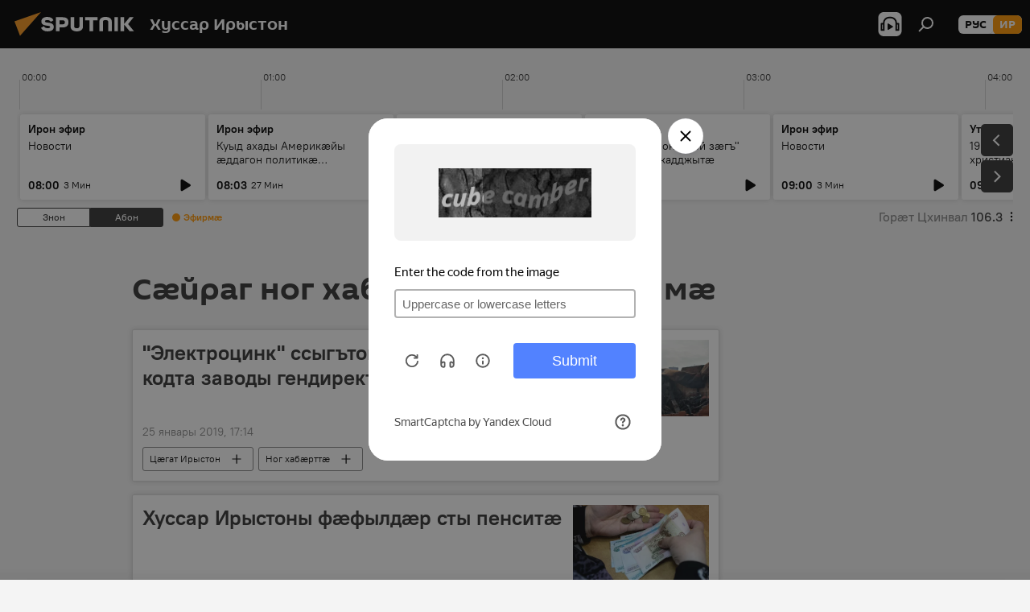

--- FILE ---
content_type: text/html; charset=utf-8
request_url: https://sputnik-ossetia.com/20190125/
body_size: 20110
content:
<!DOCTYPE html><html lang="os" data-lang="oss" data-charset="" dir="ltr"><head prefix="og: http://ogp.me/ns# fb: http://ogp.me/ns/fb# article: http://ogp.me/ns/article#"><title>Ног хабӕрттӕ ӕмӕ сӕйраг цауты архив 25.01.2019 мӕ - Sputnik Хуссар Ирыстон</title><meta name="description" content='Ног хабӕрттӕ 25.01.2019 мӕфӕстӕмӕ: "Электроцинк" ссыгътой барæй, фехъусын кодта заводы гендиректор, Хуссар Ирыстоны фæфылдæр сты пенситæ '><meta name="keywords" content="Сӕйраг ног хабӕрттӕ - 25.01.2019 мӕ, Ног хабӕрттӕ 25.01.2019 мӕ"><meta http-equiv="X-UA-Compatible" content="IE=edge,chrome=1"><meta http-equiv="Content-Type" content="text/html; charset=utf-8"><meta name="robots" content="index, follow, max-image-preview:large"><meta name="viewport" content="width=device-width, initial-scale=1.0, maximum-scale=1.0, user-scalable=yes"><meta name="HandheldFriendly" content="true"><meta name="MobileOptimzied" content="width"><meta name="referrer" content="always"><meta name="format-detection" content="telephone=no"><meta name="format-detection" content="address=no"><link rel="alternate" type="application/rss+xml" href="https://sputnik-ossetia.com/export/rss2/archive/index.xml"><link rel="canonical" href="https://sputnik-ossetia.com/20190125/"><link rel="preconnect" href="https://cdnn1.img.sputnik-ossetia.ru/images/"><link rel="dns-prefetch" href="https://cdnn1.img.sputnik-ossetia.ru/images/"><link rel="alternate" hreflang="os" href="https://sputnik-ossetia.com/20190125/"><link rel="alternate" hreflang="x-default" href="https://sputnik-ossetia.com/20190125/"><link rel="apple-touch-icon" sizes="57x57" href="https://cdnn1.img.sputnik-ossetia.ru/i/favicon/favicon-57x57.png"><link rel="apple-touch-icon" sizes="60x60" href="https://cdnn1.img.sputnik-ossetia.ru/i/favicon/favicon-60x60.png"><link rel="apple-touch-icon" sizes="72x72" href="https://cdnn1.img.sputnik-ossetia.ru/i/favicon/favicon-72x72.png"><link rel="apple-touch-icon" sizes="76x76" href="https://cdnn1.img.sputnik-ossetia.ru/i/favicon/favicon-76x76.png"><link rel="apple-touch-icon" sizes="114x114" href="https://cdnn1.img.sputnik-ossetia.ru/i/favicon/favicon-114x114.png"><link rel="apple-touch-icon" sizes="120x120" href="https://cdnn1.img.sputnik-ossetia.ru/i/favicon/favicon-120x120.png"><link rel="apple-touch-icon" sizes="144x144" href="https://cdnn1.img.sputnik-ossetia.ru/i/favicon/favicon-144x144.png"><link rel="apple-touch-icon" sizes="152x152" href="https://cdnn1.img.sputnik-ossetia.ru/i/favicon/favicon-152x152.png"><link rel="apple-touch-icon" sizes="180x180" href="https://cdnn1.img.sputnik-ossetia.ru/i/favicon/favicon-180x180.png"><link rel="icon" type="image/png" sizes="192x192" href="https://cdnn1.img.sputnik-ossetia.ru/i/favicon/favicon-192x192.png"><link rel="icon" type="image/png" sizes="32x32" href="https://cdnn1.img.sputnik-ossetia.ru/i/favicon/favicon-32x32.png"><link rel="icon" type="image/png" sizes="96x96" href="https://cdnn1.img.sputnik-ossetia.ru/i/favicon/favicon-96x96.png"><link rel="icon" type="image/png" sizes="16x16" href="https://cdnn1.img.sputnik-ossetia.ru/i/favicon/favicon-16x16.png"><link rel="manifest" href="/project_data/manifest.json?4"><meta name="msapplication-TileColor" content="#F4F4F4"><meta name="msapplication-TileImage" content="https://cdnn1.img.sputnik-ossetia.ru/i/favicon/favicon-144x144.png"><meta name="theme-color" content="#F4F4F4"><link rel="shortcut icon" href="https://cdnn1.img.sputnik-ossetia.ru/i/favicon/favicon.ico"><meta property="fb:app_id" content="553399428195833"><meta name="analytics:lang" content="oss"><meta name="analytics:title" content="Ног хабӕрттӕ ӕмӕ сӕйраг цауты архив 25.01.2019 мӕ - Sputnik Хуссар Ирыстон"><meta name="analytics:keyw" content=""><meta name="analytics:rubric" content=""><meta name="analytics:tags" content=""><meta name="analytics:site_domain" content="sputnik-ossetia.com"><meta property="og:url" content="https://sputnik-ossetia.com/20190125/"><meta property="og:title" content="Ног хабӕрттӕ ӕмӕ сӕйраг цауты архив 25.01.2019 мӕ"><meta property="og:description" content='Сӕйраг ног хабӕрттӕ 25.01.2019 мӕ: "Электроцинк" ссыгътой барæй, фехъусын кодта заводы гендиректор, Хуссар Ирыстоны фæфылдæр сты пенситæ '><meta property="og:type" content="website"><meta property="og:site_name" content="Sputnik Хуссар Ирыстон"><meta property="og:locale" content="os_OS"><meta property="og:image" content="https://cdnn1.img.sputnik-ossetia.ru/i/logo/logo-social.png"><meta property="og:image:width" content="2072"><meta name="relap-image" content="https://cdnn1.img.sputnik-ossetia.ru/i/logo/logo-social.png"><meta name="twitter:card" content="summary_large_image"><meta name="twitter:image" content="https://cdnn1.img.sputnik-ossetia.ru/i/logo/logo-social.png"><link rel="preload" as="style" onload="this.onload=null;this.rel='stylesheet'" type="text/css" href="https://cdnn1.img.sputnik-ossetia.ru/css/libs/fonts.min.css?911eb65935"><link rel="stylesheet" type="text/css" href="https://cdnn1.img.sputnik-ossetia.ru/css/common.min.css?9149894256"><link rel="stylesheet" type="text/css" href="https://cdnn1.img.sputnik-ossetia.ru/css/radioschedule.min.css?975ce1b4d"><link rel="stylesheet" type="text/css" href="https://cdnn1.img.sputnik-ossetia.ru/css/rubric.min.css?99e3d9001"><script src="https://cdnn1.img.sputnik-ossetia.ru/min/js/dist/head.js?9c9052ef3"></script><script data-iub-purposes="1">var _paq = _paq || []; (function() {var stackDomain = window.location.hostname.split('.').reverse();var domain = stackDomain[1] + '.' + stackDomain[0];_paq.push(['setCDNMask', new RegExp('cdn(\\w+).img.'+domain)]); _paq.push(['setSiteId', 'sputnik_os']); _paq.push(['trackPageView']); _paq.push(['enableLinkTracking']); var d=document, g=d.createElement('script'), s=d.getElementsByTagName('script')[0]; g.type='text/javascript'; g.defer=true; g.async=true; g.src='//a.sputniknews.com/js/sputnik.js'; s.parentNode.insertBefore(g,s); } )();</script>
            
                <!-- Matomo Tag Manager -->
                <script>
                    var _mtm = window._mtm = window._mtm || [];
                    _mtm.push({'mtm.startTime': (new Date().getTime()), 'event': 'mtm.Start'});
                    var d=document, g=d.createElement('script'), s=d.getElementsByTagName('script')[0];
                    g.async=true; g.src='https://mtm.ria.ru/container_xYdyY6VS.js'; s.parentNode.insertBefore(g,s);
                </script>
                <!-- End Matomo Tag Manager -->
            
        <script type="text/javascript" src="https://cdnn1.img.sputnik-ossetia.ru/min/js/libs/banners/adfx.loader.bind.js?98d724fe2"></script><script>
                (window.yaContextCb = window.yaContextCb || []).push(() => {
                    replaceOriginalAdFoxMethods();
                    window.Ya.adfoxCode.hbCallbacks = window.Ya.adfoxCode.hbCallbacks || [];
                })
            </script></head><body id="body" data-ab="a" data-emoji="0" class="site_os m-page-archive_for_date "><div class="schema_org" itemscope="itemscope" itemtype="https://schema.org/WebSite"><meta itemprop="name" content="Sputnik Хуссар Ирыстон"><meta itemprop="alternateName" content="Sputnik Хуссар Ирыстон"><meta itemprop="description" content="Бӕстӕ ӕмӕ дунейы раст ӕмӕ оперативон хабӕртты тыххӕй"><a itemprop="url" href="https://sputnik-ossetia.com" title="Sputnik Хуссар Ирыстон"> </a><meta itemprop="image" content="https://sputnik-ossetia.com/i/logo/logo.png"></div><div class="schema_org" itemscope="itemscope" itemtype="http://schema.org/WebPage"><a itemprop="url" href="https://sputnik-ossetia.com/20190125/" title="Ног хабӕрттӕ ӕмӕ сӕйраг цауты архив 25.01.2019 мӕ - Sputnik Хуссар Ирыстон"> </a><meta itemprop="mainEntityOfPage" content="https://sputnik-ossetia.com/20190125/"><meta itemprop="name" content="Ног хабӕрттӕ ӕмӕ сӕйраг цауты архив 25.01.2019 мӕ - Sputnik Хуссар Ирыстон"><meta itemprop="headline" content="Ног хабӕрттӕ ӕмӕ сӕйраг цауты архив 25.01.2019 мӕ - Sputnik Хуссар Ирыстон"><meta itemprop="description" content='Ног хабӕрттӕ 25.01.2019 мӕфӕстӕмӕ: "Электроцинк" ссыгътой барæй, фехъусын кодта заводы гендиректор, Хуссар Ирыстоны фæфылдæр сты пенситæ '><meta itemprop="genre" content="ног хабӕрттӕ"><meta itemprop="keywords" content="Сӕйраг ног хабӕрттӕ - 25.01.2019 мӕ, Ног хабӕрттӕ 25.01.2019 мӕ"></div><ul class="schema_org" itemscope="itemscope" itemtype="http://schema.org/BreadcrumbList"><li itemprop="itemListElement" itemscope="itemscope" itemtype="http://schema.org/ListItem"><meta itemprop="name" content="Sputnik Хуссар Ирыстон"><meta itemprop="position" content="1"><meta itemprop="item" content="https://sputnik-ossetia.com"><a itemprop="url" href="https://sputnik-ossetia.com" title="Sputnik Хуссар Ирыстон"> </a></li><li itemprop="itemListElement" itemscope="itemscope" itemtype="http://schema.org/ListItem"><meta itemprop="name" content="Ног хабӕртты архив"><meta itemprop="position" content="2"><meta itemprop="item" content="https://sputnik-ossetia.com/20190125/"><a itemprop="url" href="https://sputnik-ossetia.com/20190125/" title="Ног хабӕртты архив"> </a></li></ul><div class="page" id="page"><div id="alerts"><script type="text/template" id="alertAfterRegisterTemplate">
                    
                        <div class="auth-alert m-hidden" id="alertAfterRegister">
                            <div class="auth-alert__text">
                                <%- data.success_title %> <br />
                                <%- data.success_email_1 %>
                                <span class="m-email"></span>
                                <%- data.success_email_2 %>
                            </div>
                            <div class="auth-alert__btn">
                                <button class="form__btn m-min m-black confirmEmail">
                                    <%- data.send %>
                                </button>
                            </div>
                        </div>
                    
                </script><script type="text/template" id="alertAfterRegisterNotifyTemplate">
                    
                        <div class="auth-alert" id="alertAfterRegisterNotify">
                            <div class="auth-alert__text">
                                <%- data.golink_1 %>
                                <span class="m-email">
                                    <%- user.mail %>
                                </span>
                                <%- data.golink_2 %>
                            </div>
                            <% if (user.registerConfirmCount <= 2 ) {%>
                                <div class="auth-alert__btn">
                                    <button class="form__btn m-min m-black confirmEmail">
                                        <%- data.send %>
                                    </button>
                                </div>
                            <% } %>
                        </div>
                    
                </script></div><div class="anchor" id="anchor"><div class="header " id="header"><div class="m-relative"><div class="container m-header"><div class="header__wrap"><div class="header__name"><div class="header__logo"><a href="/" title="Sputnik Хуссар Ирыстон"><svg xmlns="http://www.w3.org/2000/svg" width="176" height="44" viewBox="0 0 176 44" fill="none"><path class="chunk_1" fill-rule="evenodd" clip-rule="evenodd" d="M45.8073 18.3817C45.8073 19.5397 47.1661 19.8409 49.3281 20.0417C54.1074 20.4946 56.8251 21.9539 56.8461 25.3743C56.8461 28.7457 54.2802 30.9568 48.9989 30.9568C44.773 30.9568 42.1067 29.1496 41 26.5814L44.4695 24.5688C45.3754 25.9277 46.5334 27.0343 49.4005 27.0343C51.3127 27.0343 52.319 26.4296 52.319 25.5751C52.319 24.5665 51.6139 24.2163 48.3942 23.866C43.7037 23.3617 41.3899 22.0029 41.3899 18.5824C41.3899 15.9675 43.3511 13 48.9359 13C52.9611 13 55.6274 14.8095 56.4305 17.1746L53.1105 19.1358C53.0877 19.1012 53.0646 19.0657 53.041 19.0295C52.4828 18.1733 51.6672 16.9224 48.6744 16.9224C46.914 16.9224 45.8073 17.4758 45.8073 18.3817ZM67.4834 13.3526H59.5918V30.707H64.0279V26.0794H67.4484C72.1179 26.0794 75.0948 24.319 75.0948 19.6401C75.0854 15.3138 72.6199 13.3526 67.4834 13.3526ZM67.4834 22.206H64.0186V17.226H67.4834C69.8975 17.226 70.654 18.0291 70.654 19.6891C70.6587 21.6527 69.6524 22.206 67.4834 22.206ZM88.6994 24.7206C88.6994 26.2289 87.4924 27.0857 85.3794 27.0857C83.3178 27.0857 82.1597 26.2289 82.1597 24.7206V13.3526H77.7236V25.0264C77.7236 28.6477 80.7425 30.9615 85.4704 30.9615C89.9999 30.9615 93.1168 28.8601 93.1168 25.0264V13.3526H88.6808L88.6994 24.7206ZM136.583 13.3526H132.159V30.7023H136.583V13.3526ZM156.097 13.3526L149.215 21.9235L156.45 30.707H151.066L144.276 22.4559V30.707H139.85V13.3526H144.276V21.8021L151.066 13.3526H156.097ZM95.6874 17.226H101.221V30.707H105.648V17.226H111.181V13.3526H95.6874V17.226ZM113.49 18.7342C113.49 15.2134 116.458 13 121.085 13C125.715 13 128.888 15.0616 128.902 18.7342V30.707H124.466V18.935C124.466 17.6789 123.259 16.8734 121.146 16.8734C119.094 16.8734 117.926 17.6789 117.926 18.935V30.707H113.49V18.7342Z" fill="white"></path><path class="chunk_2" d="M41 7L14.8979 36.5862L8 18.431L41 7Z" fill="#F8961D"></path></svg></a></div><div class="header__project"><span class="header__project-title">Хуссар Ирыстон</span></div></div><div class="header__controls" data-nosnippet=""><div class="share m-header" data-id="" data-url="https://sputnik-ossetia.com" data-title=""></div><div class="header__menu"><span class="header__menu-item header__menu-item-radioButton" id="radioButton" data-stream="https://nfw.ria.ru/flv/audio.aspx?ID=2389730&amp;type=mp3"><svg class="svg-icon"><use xmlns:xlink="http://www.w3.org/1999/xlink" xlink:href="/i/sprites/package/inline.svg?63#radio2"></use></svg></span><span class="header__menu-item" data-modal-open="search"><svg class="svg-icon"><use xmlns:xlink="http://www.w3.org/1999/xlink" xlink:href="/i/sprites/package/inline.svg?63#search"></use></svg></span></div><div class="switcher m-double"><div class="switcher__label"><span class="switcher__title">ир</span><span class="switcher__icon"><svg class="svg-icon"><use xmlns:xlink="http://www.w3.org/1999/xlink" xlink:href="/i/sprites/package/inline.svg?63#arrowDown"></use></svg></span></div><div class="switcher__dropdown"><div translate="no" class="notranslate"><div class="switcher__list"><a href="https://sputnik-ossetia.ru/" class="switcher__link"><span class="switcher__project">Sputnik Южная Осетия</span><span class="switcher__abbr" data-abbr="рус">рус</span></a><a href="https://sputnik-ossetia.com/" class="switcher__link m-selected"><span class="switcher__project">Sputnik Хуссар Ирыстон</span><span class="switcher__abbr" data-abbr="ир">ир</span><i class="switcher__accept"><svg class="svg-icon"><use xmlns:xlink="http://www.w3.org/1999/xlink" xlink:href="/i/sprites/package/inline.svg?63#ok"></use></svg></i></a></div></div></div></div></div></div></div></div></div></div><script>var GLOBAL = GLOBAL || {}; GLOBAL.translate = {}; GLOBAL.rtl = 0; GLOBAL.lang = "oss"; GLOBAL.design = "os"; GLOBAL.charset = ""; GLOBAL.project = "sputnik_os"; GLOBAL.htmlCache = 1; GLOBAL.translate.search = {}; GLOBAL.translate.search.notFound = "Ницы ссардтам"; GLOBAL.translate.search.stringLenght = "Фылдӕр дамгъӕтӕ бафтаут бацагурынӕн"; GLOBAL.www = "https://sputnik-ossetia.com"; GLOBAL.seo = {}; GLOBAL.seo.title = ""; GLOBAL.seo.keywords = ""; GLOBAL.seo.description = ""; GLOBAL.sock = {}; GLOBAL.sock.server = "https://cm.sputniknews.com/chat"; GLOBAL.sock.lang = "oss"; GLOBAL.sock.project = "sputnik_os"; GLOBAL.social = {}; GLOBAL.social.fbID = "553399428195833"; GLOBAL.share = [ { name: 'vk', mobile: false },{ name: 'odnoklassniki', mobile: false },{ name: 'telegram', mobile: false },{ name: 'messenger', mobile: true },{ name: 'twitter', mobile: false } ]; GLOBAL.csrf_token = ''; GLOBAL.search = {}; GLOBAL.auth = {}; GLOBAL.auth.status = 'error'; GLOBAL.auth.provider = ''; GLOBAL.auth.twitter = '/id/twitter/request/'; GLOBAL.auth.facebook = '/id/facebook/request/'; GLOBAL.auth.vkontakte = '/id/vkontakte/request/'; GLOBAL.auth.google = '/id/google/request/'; GLOBAL.auth.ok = '/id/ok/request/'; GLOBAL.auth.apple = '/id/apple/request/'; GLOBAL.auth.moderator = ''; GLOBAL.user = {}; GLOBAL.user.id = ""; GLOBAL.user.emailActive = ""; GLOBAL.user.registerConfirmCount = 0; GLOBAL.chat = GLOBAL.chat || {}; GLOBAL.chat.show = !!1; GLOBAL.locale = {"convertDate":{"yesterday":"\u0417\u043d\u043e\u043d","hours":{"nominative":"%{s} \u043c\u0438\u043d\u0443\u0442\u0443 \u043d\u0430\u0437\u0430\u0434","genitive":"%{s} \u043c\u0438\u043d\u0443\u0442\u044b \u043d\u0430\u0437\u0430\u0434"},"minutes":{"nominative":"%{s} \u0447\u0430\u0441 \u043d\u0430\u0437\u0430\u0434","genitive":"%{s} \u0447\u0430\u0441\u0430 \u043d\u0430\u0437\u0430\u0434"}},"js_templates":{"unread":"\u041d\u0435\u043f\u0440\u043e\u0447\u0438\u0442\u0430\u043d\u043d\u044b\u0435","you":"\u0412\u044b","author":"\u0430\u0432\u0442\u043e\u0440","report":"\u041f\u043e\u0436\u0430\u043b\u043e\u0432\u0430\u0442\u044c\u0441\u044f","reply":"\u041e\u0442\u0432\u0435\u0442\u0438\u0442\u044c","block":"\u0417\u0430\u0431\u043b\u043e\u043a\u0438\u0440\u043e\u0432\u0430\u0442\u044c","remove":"\u0423\u0434\u0430\u043b\u0438\u0442\u044c","closeall":"\u0417\u0430\u043a\u0440\u044b\u0442\u044c \u0432\u0441\u0435","notifications":"Notificaciones","disable_twelve":"\u041e\u0442\u043a\u043b\u044e\u0447\u0438\u0442\u044c \u043d\u0430 12 \u0447\u0430\u0441\u043e\u0432","new_message":"\u041d\u043e\u0432\u043e\u0435 \u0441\u043e\u043e\u0431\u0449\u0435\u043d\u0438\u0435 \u043e\u0442 sputniknews.ru","acc_block":"\u0412\u0430\u0448 \u0430\u043a\u043a\u0430\u0443\u043d\u0442 \u0437\u0430\u0431\u043b\u043e\u043a\u0438\u0440\u043e\u0432\u0430\u043d \u0430\u0434\u043c\u0438\u043d\u0438\u0441\u0442\u0440\u0430\u0442\u043e\u0440\u043e\u043c \u0441\u0430\u0439\u0442\u0430","acc_unblock":"\u0412\u0430\u0448 \u0430\u043a\u043a\u0430\u0443\u043d\u0442 \u0440\u0430\u0437\u0431\u043b\u043e\u043a\u0438\u0440\u043e\u0432\u0430\u043d \u0430\u0434\u043c\u0438\u043d\u0438\u0441\u0442\u0440\u0430\u0442\u043e\u0440\u043e\u043c \u0441\u0430\u0439\u0442\u0430","you_subscribe_1":"\u0412\u044b \u043f\u043e\u0434\u043f\u0438\u0441\u0430\u043d\u044b \u043d\u0430 \u0442\u0435\u043c\u0443 ","you_subscribe_2":"\u0423\u043f\u0440\u0430\u0432\u043b\u044f\u0442\u044c \u0441\u0432\u043e\u0438\u043c\u0438 \u043f\u043e\u0434\u043f\u0438\u0441\u043a\u0430\u043c\u0438 \u0432\u044b \u043c\u043e\u0436\u0435\u0442\u0435 \u0432 \u043b\u0438\u0447\u043d\u043e\u043c \u043a\u0430\u0431\u0438\u043d\u0435\u0442\u0435","you_received_warning_1":"\u0412\u044b \u043f\u043e\u043b\u0443\u0447\u0438\u043b\u0438 ","you_received_warning_2":" \u043f\u0440\u0435\u0434\u0443\u043f\u0440\u0435\u0436\u0434\u0435\u043d\u0438\u0435. \u0423\u0432\u0430\u0436\u0430\u0439\u0442\u0435 \u0434\u0440\u0443\u0433\u0438\u0445 \u0443\u0447\u0430\u0441\u0442\u043d\u0438\u043a\u043e\u0432 \u0438 \u043d\u0435 \u043d\u0430\u0440\u0443\u0448\u0430\u0439\u0442\u0435 \u043f\u0440\u0430\u0432\u0438\u043b\u0430 \u043a\u043e\u043c\u043c\u0435\u043d\u0442\u0438\u0440\u043e\u0432\u0430\u043d\u0438\u044f. \u041f\u043e\u0441\u043b\u0435 \u0442\u0440\u0435\u0442\u044c\u0435\u0433\u043e \u043d\u0430\u0440\u0443\u0448\u0435\u043d\u0438\u044f \u0432\u044b \u0431\u0443\u0434\u0435\u0442\u0435 \u0437\u0430\u0431\u043b\u043e\u043a\u0438\u0440\u043e\u0432\u0430\u043d\u044b \u043d\u0430 12 \u0447\u0430\u0441\u043e\u0432.","block_time":"\u0421\u0440\u043e\u043a \u0431\u043b\u043e\u043a\u0438\u0440\u043e\u0432\u043a\u0438: ","hours":" \u0447\u0430\u0441\u043e\u0432","forever":"\u043d\u0430\u0432\u0441\u0435\u0433\u0434\u0430","feedback":"\u0421\u0432\u044f\u0437\u0430\u0442\u044c\u0441\u044f","my_subscriptions":"\u041c\u043e\u0438 \u043f\u043e\u0434\u043f\u0438\u0441\u043a\u0438","rules":"\u041f\u0440\u0430\u0432\u0438\u043b\u0430 \u043a\u043e\u043c\u043c\u0435\u043d\u0442\u0438\u0440\u043e\u0432\u0430\u043d\u0438\u044f \u043c\u0430\u0442\u0435\u0440\u0438\u0430\u043b\u043e\u0432","chat":"\u0427\u0430\u0442: ","chat_new_messages":"\u041d\u043e\u0432\u044b\u0435 \u0441\u043e\u043e\u0431\u0449\u0435\u043d\u0438\u044f \u0432 \u0447\u0430\u0442\u0435","chat_moder_remove_1":"\u0412\u0430\u0448\u0435 \u0441\u043e\u043e\u0431\u0449\u0435\u043d\u0438\u0435 ","chat_moder_remove_2":" \u0431\u044b\u043b\u043e \u0443\u0434\u0430\u043b\u0435\u043d\u043e \u0430\u0434\u043c\u0438\u043d\u0438\u0441\u0442\u0440\u0430\u0442\u043e\u0440\u043e\u043c","chat_close_time_1":"\u0412 \u0447\u0430\u0442\u0435 \u043d\u0438\u043a\u0442\u043e \u043d\u0435 \u043f\u0438\u0441\u0430\u043b \u0431\u043e\u043b\u044c\u0448\u0435 12 \u0447\u0430\u0441\u043e\u0432, \u043e\u043d \u0437\u0430\u043a\u0440\u043e\u0435\u0442\u0441\u044f \u0447\u0435\u0440\u0435\u0437 ","chat_close_time_2":" \u0447\u0430\u0441\u043e\u0432","chat_new_emoji_1":"\u041d\u043e\u0432\u044b\u0435 \u0440\u0435\u0430\u043a\u0446\u0438\u0438 ","chat_new_emoji_2":" \u0432\u0430\u0448\u0435\u043c\u0443 \u0441\u043e\u043e\u0431\u0449\u0435\u043d\u0438\u044e ","chat_message_reply_1":"\u041d\u0430 \u0432\u0430\u0448 \u043a\u043e\u043c\u043c\u0435\u043d\u0442\u0430\u0440\u0438\u0439 ","chat_message_reply_2":" \u043e\u0442\u0432\u0435\u0442\u0438\u043b \u043f\u043e\u043b\u044c\u0437\u043e\u0432\u0430\u0442\u0435\u043b\u044c ","chat_verify_message":"\n \u0421\u043f\u0430\u0441\u0438\u0431\u043e! \u0412\u0430\u0448\u0435 \u0441\u043e\u043e\u0431\u0449\u0435\u043d\u0438\u0435 \u0431\u0443\u0434\u0435\u0442 \u043e\u043f\u0443\u0431\u043b\u0438\u043a\u043e\u0432\u0430\u043d\u043e \u043f\u043e\u0441\u043b\u0435 \u043f\u0440\u043e\u0432\u0435\u0440\u043a\u0438 \u043c\u043e\u0434\u0435\u0440\u0430\u0442\u043e\u0440\u0430\u043c\u0438 \u0441\u0430\u0439\u0442\u0430.\n ","emoji_1":"\u041d\u0440\u0430\u0432\u0438\u0442\u0441\u044f","emoji_2":"\u0425\u0430-\u0425\u0430","emoji_3":"\u0423\u0434\u0438\u0432\u0438\u0442\u0435\u043b\u044c\u043d\u043e","emoji_4":"\u0413\u0440\u0443\u0441\u0442\u043d\u043e","emoji_5":"\u0412\u043e\u0437\u043c\u0443\u0442\u0438\u0442\u0435\u043b\u044c\u043d\u043e","emoji_6":"\u041d\u0435 \u043d\u0440\u0430\u0432\u0438\u0442\u0441\u044f","site_subscribe_podcast":{"success":"\u0421\u043f\u0430\u0441\u0438\u0431\u043e, \u0432\u044b \u043f\u043e\u0434\u043f\u0438\u0441\u0430\u043d\u044b \u043d\u0430 \u0440\u0430\u0441\u0441\u044b\u043b\u043a\u0443! \u041d\u0430\u0441\u0442\u0440\u043e\u0438\u0442\u044c \u0438\u043b\u0438 \u043e\u0442\u043c\u0435\u043d\u0438\u0442\u044c \u043f\u043e\u0434\u043f\u0438\u0441\u043a\u0443 \u043c\u043e\u0436\u043d\u043e \u0432 \u043b\u0438\u0447\u043d\u043e\u043c \u043a\u0430\u0431\u0438\u043d\u0435\u0442\u0435","subscribed":"\u0412\u044b \u0443\u0436\u0435 \u043f\u043e\u0434\u043f\u0438\u0441\u0430\u043d\u044b \u043d\u0430 \u044d\u0442\u0443 \u0440\u0430\u0441\u0441\u044b\u043b\u043a\u0443","error":"\u041f\u0440\u043e\u0438\u0437\u043e\u0448\u043b\u0430 \u043d\u0435\u043f\u0440\u0435\u0434\u0432\u0438\u0434\u0435\u043d\u043d\u0430\u044f \u043e\u0448\u0438\u0431\u043a\u0430. \u041f\u043e\u0436\u0430\u043b\u0443\u0439\u0441\u0442\u0430, \u043f\u043e\u0432\u0442\u043e\u0440\u0438\u0442\u0435 \u043f\u043e\u043f\u044b\u0442\u043a\u0443 \u043f\u043e\u0437\u0436\u0435"},"radioschedule":{"live":"\u042d\u0444\u0438\u0440","minute":" \u041c\u0438\u043d"}},"smartcaptcha":{"site_key":"ysc1_Zf0zfLRI3tRHYHJpbX6EjjBcG1AhG9LV0dmZQfJu8ba04c1b"}}; GLOBAL = {...GLOBAL, ...{"subscribe":{"@attributes":{"ratio":"0.2"},"email":"\u041d\u044b\u0444\u0444\u044b\u0441\u0441\u0443\u0442","button":"\u0411\u0430\u0444\u044b\u0441\u0441\u044b\u043d","send":"\u0411\u0443\u0437\u043d\u044b\u0433, \u0430\u0440\u0432\u044b\u0441\u0442\u0430\u043c \u0443\u044b\u043d \u0444\u044b\u0441\u0442\u04d5\u0433 \u0434\u04d5\u043d\u0446\u04d5\u0433\u0438\u043c\u04d5","subscribe":"\u0411\u0443\u0437\u043d\u044b\u0433, \u0441\u044b\u043c\u0430\u0445 \u0440\u0430\u0444\u044b\u0441\u0442\u0430\u0442 ","confirm":"\u0421\u044b\u043c\u0430\u0445 \u0440\u0430\u0437\u0434\u04d5\u0440 \u0440\u0430\u0444\u044b\u0441\u0442\u0430\u0442 \u0430\u0446\u044b \u0430\u0440\u0432\u044b\u0441\u0442\u044b\u0442\u04d5","registration":{"@attributes":{"button":"\u0417\u0430\u0440\u0435\u0433\u0438\u0441\u0442\u0440\u0438\u0440\u043e\u0432\u0430\u0442\u044c\u0441\u044f","ratio":"0.1"}},"social":{"@attributes":{"count":"6","ratio":"0.7"},"comment":[{},{},{},{}],"item":[{"@attributes":{"type":"vk","title":"vkontakte","url":"https:\/\/vk.ru\/public95837632"}},{"@attributes":{"type":"ok","title":"odnoklassniki","url":"https:\/\/ok.ru\/group\/52824727486552","ratio":"0.125"}},{"@attributes":{"type":"tg","title":"telegram","url":"https:\/\/t.me\/sputnikossetia","ratio":"0.125"}}]}}}}; GLOBAL.js = {}; GLOBAL.js.videoplayer = "https://cdnn1.img.sputnik-ossetia.ru/min/js/dist/videoplayer.js?9651130d6"; GLOBAL.userpic = "/userpic/"; GLOBAL.gmt = ""; GLOBAL.tz = "+0300"; GLOBAL.projectList = [ { title: 'ӕхсӕнадӕмон', country: [ { title: 'Англисаг', url: 'https://sputnikglobe.com', flag: 'flags-INT', lang: 'International', lang2: 'English' }, ] }, { title: 'ӕввахс скӕсӕн', country: [ { title: 'Арабаг', url: 'https://sarabic.ae/', flag: 'flags-INT', lang: 'Sputnik عربي', lang2: 'Arabic' }, { title: 'Туркаг', url: 'https://anlatilaninotesi.com.tr/', flag: 'flags-TUR', lang: 'Türkiye', lang2: 'Türkçe' }, { title: 'Фарси', url: 'https://spnfa.ir/', flag: 'flags-INT', lang: 'Sputnik ایران', lang2: 'Persian' }, { title: 'Дари', url: 'https://sputnik.af/', flag: 'flags-INT', lang: 'Sputnik افغانستان', lang2: 'Dari' }, ] }, { title: 'Латинаг Америкæ', country: [ { title: 'Испайнаг', url: 'https://noticiaslatam.lat/', flag: 'flags-INT', lang: 'Mundo', lang2: 'Español' }, { title: 'Пуртугалийаг', url: 'https://noticiabrasil.net.br/', flag: 'flags-BRA', lang: 'Brasil', lang2: 'Português' }, ] }, { title: 'Хуссар Ази', country: [ { title: 'Хинди', url: 'https://hindi.sputniknews.in', flag: 'flags-IND', lang: 'भारत', lang2: 'हिंदी' }, { title: 'Англисаг', url: 'https://sputniknews.in', flag: 'flags-IND', lang: 'India', lang2: 'English' }, ] }, { title: 'Скӕсӕйнаг ӕмӕ Хуссар-Скӕсӕйнаг Ази', country: [ { title: 'Вьетнамаг', url: 'https://kevesko.vn/', flag: 'flags-VNM', lang: 'Việt Nam', lang2: 'Tiếng Việt' }, { title: 'Япойнаг', url: 'https://sputniknews.jp/', flag: 'flags-JPN', lang: '日本', lang2: '日本語' }, { title: 'Китайаг', url: 'https://sputniknews.cn/', flag: 'flags-CHN', lang: '中国', lang2: '中文' }, ] }, { title: 'Централон Ази', country: [ { title: 'Казахаг', url: 'https://sputnik.kz/', flag: 'flags-KAZ', lang: 'Қазақстан', lang2: 'Қазақ тілі' }, { title: 'Киргизийаг', url: 'https://sputnik.kg/', flag: 'flags-KGZ', lang: 'Кыргызстан', lang2: 'Кыргызча' }, { title: 'Узбекаг', url: 'https://oz.sputniknews.uz/', flag: 'flags-UZB', lang: 'Oʻzbekiston', lang2: 'Ўзбекча' }, { title: 'Таджикаг', url: 'https://sputnik.tj/', flag: 'flags-TJK', lang: 'Тоҷикистон', lang2: 'Тоҷикӣ' }, ] }, { title: 'Африкæ', country: [ { title: 'Французаг', url: 'https://fr.sputniknews.africa/', flag: 'flags-INT', lang: 'Afrique', lang2: 'Français' }, { title: 'Англисаг', url: 'https://en.sputniknews.africa', flag: 'flags-INT', lang: 'Africa', lang2: 'English' }, ] }, { title: 'Фӕскавказ', country: [ { title: 'Сомихаг', url: 'https://arm.sputniknews.ru/', flag: 'flags-ARM', lang: 'Արմենիա', lang2: 'Հայերեն' }, { title: 'Абхазаг', url: 'https://sputnik-abkhazia.info/', flag: 'flags-ABH', lang: 'Аҧсны', lang2: 'Аҧсышәала' }, { title: 'Ирон', url: 'https://sputnik-ossetia.com/', flag: 'flags-OST', lang: 'Хуссар Ирыстон', lang2: 'Иронау' }, { title: 'Азербайджанаг', url: 'https://sputnik.az/', flag: 'flags-AZE', lang: 'Azərbaycan', lang2: 'Аzərbaycanca' }, ] }, { title: 'Европӕ', country: [ { title: 'Сербаг', url: 'https://sputnikportal.rs/', flag: 'flags-SRB', lang: 'Србиjа', lang2: 'Српски' }, { title: 'Уырыссаг', url: 'https://lv.sputniknews.ru/', flag: 'flags-LVA', lang: 'Latvija', lang2: 'Русский' }, { title: 'Уырыссаг', url: 'https://lt.sputniknews.ru/', flag: 'flags-LTU', lang: 'Lietuva', lang2: 'Русский' }, { title: 'Молдаваг', url: 'https://md.sputniknews.com/', flag: 'flags-MDA', lang: 'Moldova', lang2: 'Moldovenească' }, { title: 'Белоруссаг', url: 'https://bel.sputnik.by/', flag: 'flags-BLR', lang: 'Беларусь', lang2: 'Беларускi' } ] }, ];</script><div class="wrapper"><div class="radioschedule"><div class="radioschedule__inner"><div class="radioschedule__time"><div class="radioschedule__time-scroll"><div class="radioschedule__time-list"><div class="radioschedule__time-day"><div class="radioschedule__time-line-item" style="left: 0px;">00:00</div><div class="radioschedule__time-line-item" style="left: 300px;">01:00</div><div class="radioschedule__time-line-item" style="left: 600px;">02:00</div><div class="radioschedule__time-line-item" style="left: 900px;">03:00</div><div class="radioschedule__time-line-item" style="left: 1200px;">04:00</div><div class="radioschedule__time-line-item" style="left: 1500px;">05:00</div><div class="radioschedule__time-line-item" style="left: 1800px;">06:00</div><div class="radioschedule__time-line-item" style="left: 2100px;">07:00</div><div class="radioschedule__time-line-item" style="left: 2400px;">08:00</div><div class="radioschedule__time-line-item" style="left: 2700px;">09:00</div><div class="radioschedule__time-line-item" style="left: 3000px;">10:00</div><div class="radioschedule__time-line-item" style="left: 3300px;">11:00</div><div class="radioschedule__time-line-item" style="left: 3600px;">12:00</div><div class="radioschedule__time-line-item" style="left: 3900px;">13:00</div><div class="radioschedule__time-line-item" style="left: 4200px;">14:00</div><div class="radioschedule__time-line-item" style="left: 4500px;">15:00</div><div class="radioschedule__time-line-item" style="left: 4800px;">16:00</div><div class="radioschedule__time-line-item" style="left: 5100px;">17:00</div><div class="radioschedule__time-line-item" style="left: 5400px;">18:00</div><div class="radioschedule__time-line-item" style="left: 5700px;">19:00</div><div class="radioschedule__time-line-item" style="left: 6000px;">20:00</div><div class="radioschedule__time-line-item" style="left: 6300px;">21:00</div><div class="radioschedule__time-line-item" style="left: 6600px;">22:00</div><div class="radioschedule__time-line-item" style="left: 6900px;">23:00</div></div><div class="radioschedule__time-day"><div class="radioschedule__time-line-item" style="left: 0px;">00:00</div><div class="radioschedule__time-line-item" style="left: 300px;">01:00</div><div class="radioschedule__time-line-item" style="left: 600px;">02:00</div><div class="radioschedule__time-line-item" style="left: 900px;">03:00</div><div class="radioschedule__time-line-item" style="left: 1200px;">04:00</div><div class="radioschedule__time-line-item" style="left: 1500px;">05:00</div><div class="radioschedule__time-line-item" style="left: 1800px;">06:00</div><div class="radioschedule__time-line-item" style="left: 2100px;">07:00</div><div class="radioschedule__time-line-item" style="left: 2400px;">08:00</div><div class="radioschedule__time-line-item" style="left: 2700px;">09:00</div><div class="radioschedule__time-line-item" style="left: 3000px;">10:00</div><div class="radioschedule__time-line-item" style="left: 3300px;">11:00</div><div class="radioschedule__time-line-item" style="left: 3600px;">12:00</div><div class="radioschedule__time-line-item" style="left: 3900px;">13:00</div><div class="radioschedule__time-line-item" style="left: 4200px;">14:00</div><div class="radioschedule__time-line-item" style="left: 4500px;">15:00</div><div class="radioschedule__time-line-item" style="left: 4800px;">16:00</div><div class="radioschedule__time-line-item" style="left: 5100px;">17:00</div><div class="radioschedule__time-line-item" style="left: 5400px;">18:00</div><div class="radioschedule__time-line-item" style="left: 5700px;">19:00</div><div class="radioschedule__time-line-item" style="left: 6000px;">20:00</div><div class="radioschedule__time-line-item" style="left: 6300px;">21:00</div><div class="radioschedule__time-line-item" style="left: 6600px;">22:00</div><div class="radioschedule__time-line-item" style="left: 6900px;">23:00</div><div class="radioschedule__time-list-item" data-pos="8" data-start="1768798800" data-end="1768798980" style="left: 2400.00383333333px; width: 13.96375px"></div><div class="radioschedule__time-list-item" data-pos="8" data-start="1768798980" data-end="1768800600" style="left: 2414.95683333333px; width: 134.042166666667px"></div><div class="radioschedule__time-list-item" data-pos="8" data-start="1768800600" data-end="1768800780" style="left: 2550.00333333333px; width: 13.96375px"></div><div class="radioschedule__time-list-item" data-pos="8" data-start="1768800780" data-end="1768802400" style="left: 2564.9625px; width: 134.042166666667px"></div><div class="radioschedule__time-list-item" data-pos="9" data-start="1768802400" data-end="1768802700" style="left: 2699.99258333333px; width: 13.96375px"></div><div class="radioschedule__time-list-item" data-pos="9" data-start="1768802700" data-end="1768804200" style="left: 2722.53233333333px; width: 93.0821666666667px"></div><div class="radioschedule__time-list-item" data-pos="9" data-start="1768804200" data-end="1768804380" style="left: 2850.0495px; width: 13.96375px"></div><div class="radioschedule__time-list-item" data-pos="9" data-start="1768804380" data-end="1768813200" style="left: 2865.0095px; width: 118.902px"></div><div class="radioschedule__time-list-item" data-pos="12" data-start="1768813200" data-end="1768813980" style="left: 3600.00916666667px; width: 13.7069166666667px"></div><div class="radioschedule__time-list-item" data-pos="12" data-start="1768813980" data-end="1768815000" style="left: 3663.03258333333px; width: 83.9370833333333px"></div><div class="radioschedule__time-list-item" data-pos="12" data-start="1768815000" data-end="1768815780" style="left: 3750.388px; width: 13.7069166666667px"></div><div class="radioschedule__time-list-item" data-pos="12" data-start="1768815780" data-end="1768816140" style="left: 3812.80108333333px; width: 25.0701666666667px"></div><div class="radioschedule__time-list-item" data-pos="12" data-start="1768816140" data-end="1768831200" style="left: 3846.06358333333px; width: 35.0508333333333px"></div><div class="radioschedule__time-list-item" data-pos="17" data-start="1768831200" data-end="1768831440" style="left: 5100.00658333333px; width: 15.5376666666667px"></div><div class="radioschedule__time-list-item" data-pos="17" data-start="1768831440" data-end="1768832340" style="left: 5118.842px; width: 71.0385833333333px"></div><div class="radioschedule__time-list-item" data-pos="17" data-start="1768832340" data-end="1768833000" style="left: 5194.012px; width: 52.8644166666667px"></div><div class="radioschedule__time-list-item" data-pos="17" data-start="1768833000" data-end="1768833360" style="left: 5250.01px; width: 15.5376666666667px"></div><div class="radioschedule__time-list-item" data-pos="17" data-start="1768833360" data-end="1768834759" style="left: 5281.01925px; width: 115.599666666667px"></div></div></div></div></div><div class="radioschedule__list"><div class="radioschedule__list-scroll"><div class="radioschedule__list-inner"><div class="radioschedule__item" data-day="0" data-start="1768798800"><div class="radioschedule__item-category">Ирон эфир</div><div class="radioschedule__item-title"><a href="/20260119/36953114.html">Новости</a></div><div class="radioschedule__item-time"><span>08:00</span><div class="radioschedule__item-duration">3 Мин</div></div><div class="radioschedule__item-player"><div class="radioschedule__player" data-media="https://nfw.ria.ru/flv/file.aspx?type=mp3hi&amp;ID=54028926"><span><svg class="svg-icon"><use xmlns:xlink="http://www.w3.org/1999/xlink" xlink:href="/i/sprites/package/inline.svg?63#play_filled"></use></svg></span><span><svg class="svg-icon"><use xmlns:xlink="http://www.w3.org/1999/xlink" xlink:href="/i/sprites/package/inline.svg?63#pause_small"></use></svg></span></div></div></div><div class="radioschedule__item" data-day="0" data-start="1768798980"><div class="radioschedule__item-category">Ирон эфир</div><div class="radioschedule__item-title"><a href="/20260119/36953345.html">Куыд ахады Америкӕйы ӕддагон политикӕ Уӕрӕсейыл</a></div><div class="radioschedule__item-time"><span>08:03</span><div class="radioschedule__item-duration">27 Мин</div></div><div class="radioschedule__item-player"><div class="radioschedule__player" data-media="https://nfw.ria.ru/flv/file.aspx?type=mp3hi&amp;ID=97363713"><span><svg class="svg-icon"><use xmlns:xlink="http://www.w3.org/1999/xlink" xlink:href="/i/sprites/package/inline.svg?63#play_filled"></use></svg></span><span><svg class="svg-icon"><use xmlns:xlink="http://www.w3.org/1999/xlink" xlink:href="/i/sprites/package/inline.svg?63#pause_small"></use></svg></span></div></div></div><div class="radioschedule__item" data-day="0" data-start="1768800600"><div class="radioschedule__item-category">Ирон эфир</div><div class="radioschedule__item-title"><a href="/20260119/36953114.html">Новости</a></div><div class="radioschedule__item-time"><span>08:30</span><div class="radioschedule__item-duration">3 Мин</div></div><div class="radioschedule__item-player"><div class="radioschedule__player" data-media="https://nfw.ria.ru/flv/file.aspx?type=mp3hi&amp;ID=54028926"><span><svg class="svg-icon"><use xmlns:xlink="http://www.w3.org/1999/xlink" xlink:href="/i/sprites/package/inline.svg?63#play_filled"></use></svg></span><span><svg class="svg-icon"><use xmlns:xlink="http://www.w3.org/1999/xlink" xlink:href="/i/sprites/package/inline.svg?63#pause_small"></use></svg></span></div></div></div><div class="radioschedule__item" data-day="0" data-start="1768800780"><div class="radioschedule__item-category">Ирон эфир</div><div class="radioschedule__item-title"><a href="/20260119/36953594.html">Рубрикæ "Иронау ӕй зӕгъ" ӕмӕ Нарты кадджытæ</a></div><div class="radioschedule__item-time"><span>08:33</span><div class="radioschedule__item-duration">27 Мин</div></div><div class="radioschedule__item-player"><div class="radioschedule__player" data-media="https://nfw.ria.ru/flv/file.aspx?type=mp3hi&amp;ID=73736901"><span><svg class="svg-icon"><use xmlns:xlink="http://www.w3.org/1999/xlink" xlink:href="/i/sprites/package/inline.svg?63#play_filled"></use></svg></span><span><svg class="svg-icon"><use xmlns:xlink="http://www.w3.org/1999/xlink" xlink:href="/i/sprites/package/inline.svg?63#pause_small"></use></svg></span></div></div></div><div class="radioschedule__item" data-day="0" data-start="1768802400"><div class="radioschedule__item-category">Ирон эфир</div><div class="radioschedule__item-title"><a href="/20260119/36953114.html">Новости</a></div><div class="radioschedule__item-time"><span>09:00</span><div class="radioschedule__item-duration">3 Мин</div></div><div class="radioschedule__item-player"><div class="radioschedule__player" data-media="https://nfw.ria.ru/flv/file.aspx?type=mp3hi&amp;ID=54028926"><span><svg class="svg-icon"><use xmlns:xlink="http://www.w3.org/1999/xlink" xlink:href="/i/sprites/package/inline.svg?63#play_filled"></use></svg></span><span><svg class="svg-icon"><use xmlns:xlink="http://www.w3.org/1999/xlink" xlink:href="/i/sprites/package/inline.svg?63#pause_small"></use></svg></span></div></div></div><div class="radioschedule__item" data-day="0" data-start="1768802700"><div class="radioschedule__item-category">Утро на Спутнике</div><div class="radioschedule__item-title"><a href="https://sputnik-ossetia.ru/20260119/36953905.html">19 января православные христиане празднуют Крещение Господне</a></div><div class="radioschedule__item-time"><span>09:05</span><div class="radioschedule__item-duration">19 Мин</div></div><div class="radioschedule__item-player"><div class="radioschedule__player" data-media="https://nfw.ria.ru/flv/file.aspx?type=mp3hi&amp;ID=11962592"><span><svg class="svg-icon"><use xmlns:xlink="http://www.w3.org/1999/xlink" xlink:href="/i/sprites/package/inline.svg?63#play_filled"></use></svg></span><span><svg class="svg-icon"><use xmlns:xlink="http://www.w3.org/1999/xlink" xlink:href="/i/sprites/package/inline.svg?63#pause_small"></use></svg></span></div></div></div><div class="radioschedule__item" data-day="0" data-start="1768804200"><div class="radioschedule__item-category">Ирон эфир</div><div class="radioschedule__item-title"><a href="/20260119/36953114.html">Новости</a></div><div class="radioschedule__item-time"><span>09:30</span><div class="radioschedule__item-duration">3 Мин</div></div><div class="radioschedule__item-player"><div class="radioschedule__player" data-media="https://nfw.ria.ru/flv/file.aspx?type=mp3hi&amp;ID=54028926"><span><svg class="svg-icon"><use xmlns:xlink="http://www.w3.org/1999/xlink" xlink:href="/i/sprites/package/inline.svg?63#play_filled"></use></svg></span><span><svg class="svg-icon"><use xmlns:xlink="http://www.w3.org/1999/xlink" xlink:href="/i/sprites/package/inline.svg?63#pause_small"></use></svg></span></div></div></div><div class="radioschedule__item" data-day="0" data-start="1768804380"><div class="radioschedule__item-category">Утро на Спутнике</div><div class="radioschedule__item-title"><a href="https://sputnik-ossetia.ru/20260119/36954773.html">Ответ на агрессивный национализм: 34 года назад в республике прошел референдум о независимости</a></div><div class="radioschedule__item-time"><span>09:33</span><div class="radioschedule__item-duration">24 Мин</div></div><div class="radioschedule__item-player"><div class="radioschedule__player" data-media="https://nfw.ria.ru/flv/file.aspx?type=mp3hi&amp;ID=13334481"><span><svg class="svg-icon"><use xmlns:xlink="http://www.w3.org/1999/xlink" xlink:href="/i/sprites/package/inline.svg?63#play_filled"></use></svg></span><span><svg class="svg-icon"><use xmlns:xlink="http://www.w3.org/1999/xlink" xlink:href="/i/sprites/package/inline.svg?63#pause_small"></use></svg></span></div></div></div><div class="radioschedule__item" data-day="0" data-start="1768813200"><div class="radioschedule__item-category">Главные темы</div><div class="radioschedule__item-title"><a href="/20260119/36956332.html">Новости</a></div><div class="radioschedule__item-time"><span>12:00</span><div class="radioschedule__item-duration">3 Мин</div></div><div class="radioschedule__item-player"><div class="radioschedule__player" data-media="https://nfw.ria.ru/flv/file.aspx?type=mp3hi&amp;ID=92190625"><span><svg class="svg-icon"><use xmlns:xlink="http://www.w3.org/1999/xlink" xlink:href="/i/sprites/package/inline.svg?63#play_filled"></use></svg></span><span><svg class="svg-icon"><use xmlns:xlink="http://www.w3.org/1999/xlink" xlink:href="/i/sprites/package/inline.svg?63#pause_small"></use></svg></span></div></div></div><div class="radioschedule__item" data-day="0" data-start="1768813980"><div class="radioschedule__item-category">О главном на Спутнике</div><div class="radioschedule__item-title"><a href="https://sputnik-ossetia.ru/20260119/36956563.html">Страны НАТО выпустили заявление в ответ на угрозы Трампа</a></div><div class="radioschedule__item-time"><span>12:13</span><div class="radioschedule__item-duration">17 Мин</div></div><div class="radioschedule__item-player"><div class="radioschedule__player" data-media="https://nfw.ria.ru/flv/file.aspx?type=mp3hi&amp;ID=50207360"><span><svg class="svg-icon"><use xmlns:xlink="http://www.w3.org/1999/xlink" xlink:href="/i/sprites/package/inline.svg?63#play_filled"></use></svg></span><span><svg class="svg-icon"><use xmlns:xlink="http://www.w3.org/1999/xlink" xlink:href="/i/sprites/package/inline.svg?63#pause_small"></use></svg></span></div></div></div><div class="radioschedule__item" data-day="0" data-start="1768815000"><div class="radioschedule__item-category">Главные темы</div><div class="radioschedule__item-title"><a href="/20260119/36956332.html">Новости</a></div><div class="radioschedule__item-time"><span>12:30</span><div class="radioschedule__item-duration">3 Мин</div></div><div class="radioschedule__item-player"><div class="radioschedule__player" data-media="https://nfw.ria.ru/flv/file.aspx?type=mp3hi&amp;ID=92190625"><span><svg class="svg-icon"><use xmlns:xlink="http://www.w3.org/1999/xlink" xlink:href="/i/sprites/package/inline.svg?63#play_filled"></use></svg></span><span><svg class="svg-icon"><use xmlns:xlink="http://www.w3.org/1999/xlink" xlink:href="/i/sprites/package/inline.svg?63#pause_small"></use></svg></span></div></div></div><div class="radioschedule__item" data-day="0" data-start="1768815780"><div class="radioschedule__item-category">О главном на Спутнике</div><div class="radioschedule__item-title"><a href="https://sputnik-ossetia.ru/20260119/36956932.html">Совет мира Дональда Трампа: что о нем известно</a></div><div class="radioschedule__item-time"><span>12:43</span><div class="radioschedule__item-duration">5 Мин</div></div><div class="radioschedule__item-player"><div class="radioschedule__player" data-media="https://nfw.ria.ru/flv/file.aspx?type=mp3hi&amp;ID=95940913"><span><svg class="svg-icon"><use xmlns:xlink="http://www.w3.org/1999/xlink" xlink:href="/i/sprites/package/inline.svg?63#play_filled"></use></svg></span><span><svg class="svg-icon"><use xmlns:xlink="http://www.w3.org/1999/xlink" xlink:href="/i/sprites/package/inline.svg?63#pause_small"></use></svg></span></div></div></div><div class="radioschedule__item" data-day="0" data-start="1768816140"><div class="radioschedule__item-category">О главном на Спутнике</div><div class="radioschedule__item-title"><a href="https://sputnik-ossetia.ru/20260119/36957570.html">В Цхинвале открылась выставка работ художников "Tskhinval 5"</a></div><div class="radioschedule__item-time"><span>12:49</span><div class="radioschedule__item-duration">7 Мин</div></div><div class="radioschedule__item-player"><div class="radioschedule__player" data-media="https://nfw.ria.ru/flv/file.aspx?type=mp3hi&amp;ID=99558895"><span><svg class="svg-icon"><use xmlns:xlink="http://www.w3.org/1999/xlink" xlink:href="/i/sprites/package/inline.svg?63#play_filled"></use></svg></span><span><svg class="svg-icon"><use xmlns:xlink="http://www.w3.org/1999/xlink" xlink:href="/i/sprites/package/inline.svg?63#pause_small"></use></svg></span></div></div></div><div class="radioschedule__item" data-day="0" data-start="1768831200"><div class="radioschedule__item-category">Главные темы</div><div class="radioschedule__item-title"><a href="/20260119/36968971.html">Новости</a></div><div class="radioschedule__item-time"><span>17:00</span><div class="radioschedule__item-duration">3 Мин</div></div><div class="radioschedule__item-player"><div class="radioschedule__player" data-media="https://nfw.ria.ru/flv/file.aspx?type=mp3hi&amp;ID=83504013"><span><svg class="svg-icon"><use xmlns:xlink="http://www.w3.org/1999/xlink" xlink:href="/i/sprites/package/inline.svg?63#play_filled"></use></svg></span><span><svg class="svg-icon"><use xmlns:xlink="http://www.w3.org/1999/xlink" xlink:href="/i/sprites/package/inline.svg?63#pause_small"></use></svg></span></div></div></div><div class="radioschedule__item" data-day="0" data-start="1768831440"><div class="radioschedule__item-category">В центре событий</div><div class="radioschedule__item-title"><a href="https://sputnik-ossetia.ru/20260119/36969202.html">Чего ожидать от саммита по Гренландии</a></div><div class="radioschedule__item-time"><span>17:04</span><div class="radioschedule__item-duration">14 Мин</div></div><div class="radioschedule__item-player"><div class="radioschedule__player" data-media="https://nfw.ria.ru/flv/file.aspx?type=mp3hi&amp;ID=84491561"><span><svg class="svg-icon"><use xmlns:xlink="http://www.w3.org/1999/xlink" xlink:href="/i/sprites/package/inline.svg?63#play_filled"></use></svg></span><span><svg class="svg-icon"><use xmlns:xlink="http://www.w3.org/1999/xlink" xlink:href="/i/sprites/package/inline.svg?63#pause_small"></use></svg></span></div></div></div><div class="radioschedule__item" data-day="0" data-start="1768832340"><div class="radioschedule__item-category">В центре событий</div><div class="radioschedule__item-title"><a href="https://sputnik-ossetia.ru/20260119/36969459.html">Представитель Южной Осетии приняла участие в форуме в Пятигорске</a></div><div class="radioschedule__item-time"><span>17:19</span><div class="radioschedule__item-duration">11 Мин</div></div><div class="radioschedule__item-player"><div class="radioschedule__player" data-media="https://nfw.ria.ru/flv/file.aspx?type=mp3hi&amp;ID=68401163"><span><svg class="svg-icon"><use xmlns:xlink="http://www.w3.org/1999/xlink" xlink:href="/i/sprites/package/inline.svg?63#play_filled"></use></svg></span><span><svg class="svg-icon"><use xmlns:xlink="http://www.w3.org/1999/xlink" xlink:href="/i/sprites/package/inline.svg?63#pause_small"></use></svg></span></div></div></div><div class="radioschedule__item" data-day="0" data-start="1768833000"><div class="radioschedule__item-category">Главные темы</div><div class="radioschedule__item-title"><a href="/20260119/36968971.html">Новости</a></div><div class="radioschedule__item-time"><span>17:30</span><div class="radioschedule__item-duration">3 Мин</div></div><div class="radioschedule__item-player"><div class="radioschedule__player" data-media="https://nfw.ria.ru/flv/file.aspx?type=mp3hi&amp;ID=83504013"><span><svg class="svg-icon"><use xmlns:xlink="http://www.w3.org/1999/xlink" xlink:href="/i/sprites/package/inline.svg?63#play_filled"></use></svg></span><span><svg class="svg-icon"><use xmlns:xlink="http://www.w3.org/1999/xlink" xlink:href="/i/sprites/package/inline.svg?63#pause_small"></use></svg></span></div></div></div><div class="radioschedule__item" data-day="0" data-start="1768833360"><div class="radioschedule__item-category">В центре событий</div><div class="radioschedule__item-title"><a href="https://sputnik-ossetia.ru/20260119/36970112.html">Новый порядок выдачи семейной ипотеки: какие изменения вступят в силу 1 февраля</a></div><div class="radioschedule__item-time"><span>17:36</span><div class="radioschedule__item-duration">23 Мин</div></div><div class="radioschedule__item-player"><div class="radioschedule__player" data-media="https://nfw.ria.ru/flv/file.aspx?type=mp3hi&amp;ID=72092080"><span><svg class="svg-icon"><use xmlns:xlink="http://www.w3.org/1999/xlink" xlink:href="/i/sprites/package/inline.svg?63#play_filled"></use></svg></span><span><svg class="svg-icon"><use xmlns:xlink="http://www.w3.org/1999/xlink" xlink:href="/i/sprites/package/inline.svg?63#pause_small"></use></svg></span></div></div></div></div></div></div><div class="radioschedule__list-nav"><button class="radioschedule__list-nav-button radioschedule__list-nav-prev m-active"><svg class="svg-icon"><use xmlns:xlink="http://www.w3.org/1999/xlink" xlink:href="/i/sprites/package/inline.svg?63#arrowLeft_M"></use></svg></button><button class="radioschedule__list-nav-button radioschedule__list-nav-next m-active"><svg class="svg-icon"><use xmlns:xlink="http://www.w3.org/1999/xlink" xlink:href="/i/sprites/package/inline.svg?63#arrowRight_M"></use></svg></button></div></div><div class="radioschedule__nav"><span data-pos="1">Знон</span><span data-pos="2">Абон</span></div><div class="radioschedule__playnow"><div class="radioschedule__playnow-live">Эфирмæ</div><div class="radioschedule__playnow-now"><span class="radioschedule__playnow-now-ico"><svg class="svg-icon"><use xmlns:xlink="http://www.w3.org/1999/xlink" xlink:href="/i/sprites/package/inline.svg?63#pause_small"></use></svg></span><span class="radioschedule__playnow-now-text"></span></div></div><div class="radioschedule__fm"><div class="radioschedule__fm-item-active">Горӕт Цхинвал<span>106.3</span></div><div class="radioschedule__fm-more"><svg class="svg-icon"><use xmlns:xlink="http://www.w3.org/1999/xlink" xlink:href="/i/sprites/package/inline.svg?63#more"></use></svg></div><div class="radioschedule__fm-popup"><div class="radioschedule__fm-item" data-id="1">Горӕт Цхинвал<span>106.3</span></div><div class="radioschedule__fm-item" data-id="2">Ленингоры район<span>106.3</span></div></div></div></div><div class="container m-content"><div class="layout"><div class="content"><div class="caption"><div class="rubric__header"><h1 class="title">Сӕйраг ног хабӕрттӕ 25.01.2019 мӕ</h1></div></div><div class="list list-tag" itemscope="" itemtype="http://schema.org/ItemList" data-tags="1"><div class="list__item  " data-tags="1"><span class="schema_org" itemprop="itemListElement" itemscope="" itemtype="http://schema.org/ListItem"><meta itemprop="position" content="1"><a itemprop="url" href="https://sputnik-ossetia.com/20190125/Elektrotsink-ssygtoy-bary-fekhusyn-kodta-zavody-gendirektor-7964029.html" title='"Электроцинк" ссыгътой барæй, фехъусын кодта заводы гендиректор'> </a><meta itemprop="name" content='"Электроцинк" ссыгътой барæй, фехъусын кодта заводы гендиректор'></span><div class="list__content"><a href="/20190125/Elektrotsink-ssygtoy-bary-fekhusyn-kodta-zavody-gendirektor-7964029.html" class="list__title" title='"Электроцинк" ссыгътой барæй, фехъусын кодта заводы гендиректор'>"Электроцинк" ссыгътой барæй, фехъусын кодта заводы гендиректор</a><div class="list__image"><a href="/20190125/Elektrotsink-ssygtoy-bary-fekhusyn-kodta-zavody-gendirektor-7964029.html" title='"Электроцинк" ссыгътой барæй, фехъусын кодта заводы гендиректор'><picture><source media="(min-width: 480px)" media-type="s405x229" srcset="https://cdnn1.img.sputnik-ossetia.ru/img/739/14/7391463_0:0:1919:1084_436x0_80_0_0_9f79d9a049734dd2b918322414745064.jpg.webp"></source><source media="(min-width: 375px)" media-type="s700x440" srcset="https://cdnn1.img.sputnik-ossetia.ru/img/739/14/7391463_0:0:1919:1206_186x0_80_0_0_4eaee113699dff63b4c30326acac90e5.jpg.webp"></source><source media="(min-width: 0px)" media-type="s400x440" srcset="https://cdnn1.img.sputnik-ossetia.ru/img/739/14/7391463_271:0:1436:1281_140x0_80_0_0_e30b792c09206ec56038c2f8c68e5cde.jpg.webp"></source><img media-type="s405x229" data-source-sid="" alt="Электроцинк - Sputnik Хуссар Ирыстон" title="Электроцинк" class="responsive_img m-list-img" src="https://cdnn1.img.sputnik-ossetia.ru/img/739/14/7391463_0:0:1919:1084_600x0_80_0_0_5b74168ef580f4488a958f9b139c6e27.jpg.webp" data-responsive480="https://cdnn1.img.sputnik-ossetia.ru/img/739/14/7391463_0:0:1919:1084_436x0_80_0_0_9f79d9a049734dd2b918322414745064.jpg.webp" data-responsive375="https://cdnn1.img.sputnik-ossetia.ru/img/739/14/7391463_0:0:1919:1206_186x0_80_0_0_4eaee113699dff63b4c30326acac90e5.jpg.webp" data-responsive0="https://cdnn1.img.sputnik-ossetia.ru/img/739/14/7391463_271:0:1436:1281_140x0_80_0_0_e30b792c09206ec56038c2f8c68e5cde.jpg.webp"></picture></a></div></div><div class="list__info"><div class="list__date " data-unixtime="1548425640"><span class="date">25 январы 2019, 17:14</span></div></div><div class="list__controls" data-tags="1"><ul class="tags m-line"><li class="tag  " data-sid="North_Ossetia" data-type="tag"><a href="/North_Ossetia/" class="tag__text" title="Цӕгат Ирыстон">Цӕгат Ирыстон</a><span class="tag__icon"><svg class="svg-icon"><use xmlns:xlink="http://www.w3.org/1999/xlink" xlink:href="/i/sprites/package/inline.svg?63#plus"></use></svg></span></li><li class="tag  " data-sid="news" data-type="tag"><a href="/news/" class="tag__text" title="Ног хабӕрттӕ">Ног хабӕрттӕ</a><span class="tag__icon"><svg class="svg-icon"><use xmlns:xlink="http://www.w3.org/1999/xlink" xlink:href="/i/sprites/package/inline.svg?63#plus"></use></svg></span></li></ul><div class="list__tags-more">Ноджы <span>3</span></div></div></div><div class="list__item  " data-tags="1"><span class="schema_org" itemprop="itemListElement" itemscope="" itemtype="http://schema.org/ListItem"><meta itemprop="position" content="2"><a itemprop="url" href="https://sputnik-ossetia.com/20190125/Khussar-Irystony-ffyldr-sty-pensit--7963885.html" title="Хуссар Ирыстоны фæфылдæр сты пенситæ "> </a><meta itemprop="name" content="Хуссар Ирыстоны фæфылдæр сты пенситæ "></span><div class="list__content"><a href="/20190125/Khussar-Irystony-ffyldr-sty-pensit--7963885.html" class="list__title" title="Хуссар Ирыстоны фæфылдæр сты пенситæ ">Хуссар Ирыстоны фæфылдæр сты пенситæ </a><div class="list__image"><a href="/20190125/Khussar-Irystony-ffyldr-sty-pensit--7963885.html" title="Хуссар Ирыстоны фæфылдæр сты пенситæ "><picture><source media="(min-width: 480px)" media-type="ar16x9" srcset="https://cdnn1.img.sputnik-ossetia.ru/img/424/02/4240214_0:296:3114:2048_436x0_80_0_0_846731d6801d616a5c40c9ff346a4160.jpg.webp"></source><source media="(min-width: 375px)" media-type="ar4x3" srcset="https://cdnn1.img.sputnik-ossetia.ru/img/424/02/4240214_249:0:2980:2048_186x0_80_0_0_45e829efd43099e44c2a044ec8e80406.jpg.webp"></source><source media="(min-width: 0px)" media-type="ar1x1" srcset="https://cdnn1.img.sputnik-ossetia.ru/img/424/02/4240214_591:0:2639:2048_140x0_80_0_0_d25463a63afd1b702b538af6741e2e76.jpg.webp"></source><img media-type="ar16x9" data-source-sid="rian_photo" alt="Пенси - Sputnik Хуссар Ирыстон" title="Пенси" class="responsive_img m-list-img" src="https://cdnn1.img.sputnik-ossetia.ru/img/424/02/4240214_0:296:3114:2048_600x0_80_0_0_e4d5690273c63e6fae0134e892e52e4c.jpg.webp" data-responsive480="https://cdnn1.img.sputnik-ossetia.ru/img/424/02/4240214_0:296:3114:2048_436x0_80_0_0_846731d6801d616a5c40c9ff346a4160.jpg.webp" data-responsive375="https://cdnn1.img.sputnik-ossetia.ru/img/424/02/4240214_249:0:2980:2048_186x0_80_0_0_45e829efd43099e44c2a044ec8e80406.jpg.webp" data-responsive0="https://cdnn1.img.sputnik-ossetia.ru/img/424/02/4240214_591:0:2639:2048_140x0_80_0_0_d25463a63afd1b702b538af6741e2e76.jpg.webp"></picture></a></div></div><div class="list__info"><div class="list__date " data-unixtime="1548423000"><span class="date">25 январы 2019, 16:30</span></div></div><div class="list__controls" data-tags="1"><ul class="tags m-line"><li class="tag  " data-sid="South_Ossetia" data-type="tag"><a href="/South_Ossetia/" class="tag__text" title="Хуссар Ирыстоны">Хуссар Ирыстоны</a><span class="tag__icon"><svg class="svg-icon"><use xmlns:xlink="http://www.w3.org/1999/xlink" xlink:href="/i/sprites/package/inline.svg?63#plus"></use></svg></span></li><li class="tag  " data-sid="news" data-type="tag"><a href="/news/" class="tag__text" title="Ног хабӕрттӕ">Ног хабӕрттӕ</a><span class="tag__icon"><svg class="svg-icon"><use xmlns:xlink="http://www.w3.org/1999/xlink" xlink:href="/i/sprites/package/inline.svg?63#plus"></use></svg></span></li><li class="tag  " data-sid="economy" data-type="tag"><a href="/economy/" class="tag__text" title="Экономикӕ">Экономикӕ</a><span class="tag__icon"><svg class="svg-icon"><use xmlns:xlink="http://www.w3.org/1999/xlink" xlink:href="/i/sprites/package/inline.svg?63#plus"></use></svg></span></li></ul><div class="list__tags-more">Ноджы <span>3</span></div></div></div><div class="list__item  " data-tags="1"><span class="schema_org" itemprop="itemListElement" itemscope="" itemtype="http://schema.org/ListItem"><meta itemprop="position" content="3"><a itemprop="url" href="https://sputnik-ossetia.com/20190125/nvnld-zkhkh-evropyag-alpinistt-sistoy-film-Khussar-Iryl-7963733.html" title="Æнæвнæлд зæхх: европæйаг альпинисттæ систой фильм Хуссар Ирыл"> </a><meta itemprop="name" content="Æнæвнæлд зæхх: европæйаг альпинисттæ систой фильм Хуссар Ирыл"></span><div class="list__content"><a href="/20190125/nvnld-zkhkh-evropyag-alpinistt-sistoy-film-Khussar-Iryl-7963733.html" class="list__title" title="Æнæвнæлд зæхх: европæйаг альпинисттæ систой фильм Хуссар Ирыл">Æнæвнæлд зæхх: европæйаг альпинисттæ систой фильм Хуссар Ирыл</a><div class="list__image"><a href="/20190125/nvnld-zkhkh-evropyag-alpinistt-sistoy-film-Khussar-Iryl-7963733.html" title="Æнæвнæлд зæхх: европæйаг альпинисттæ систой фильм Хуссар Ирыл"><picture><source media="(min-width: 480px)" media-type="s405x229" srcset="https://cdnn1.img.sputnik-ossetia.ru/img/796/22/7962220_0:0:1911:1080_436x0_80_0_0_765306749da94e93c772cd94ac382d68.jpg.webp"></source><source media="(min-width: 375px)" media-type="s700x440" srcset="https://cdnn1.img.sputnik-ossetia.ru/img/796/22/7962220_0:0:1719:1080_186x0_80_0_0_2e5f141a8200e42420e07558fd895705.jpg.webp"></source><source media="(min-width: 0px)" media-type="s400x440" srcset="https://cdnn1.img.sputnik-ossetia.ru/img/796/22/7962220_149:0:1131:1080_140x0_80_0_0_862cd600fc7ae26cb5c89236bf73b799.jpg.webp"></source><img media-type="s405x229" data-source-sid="" alt="Альпинисттæ - Sputnik Хуссар Ирыстон" title="Альпинисттæ" class="responsive_img m-list-img" src="https://cdnn1.img.sputnik-ossetia.ru/img/796/22/7962220_0:0:1911:1080_600x0_80_0_0_ec398e55c9027523cf66a43fa3eff3d2.jpg.webp" data-responsive480="https://cdnn1.img.sputnik-ossetia.ru/img/796/22/7962220_0:0:1911:1080_436x0_80_0_0_765306749da94e93c772cd94ac382d68.jpg.webp" data-responsive375="https://cdnn1.img.sputnik-ossetia.ru/img/796/22/7962220_0:0:1719:1080_186x0_80_0_0_2e5f141a8200e42420e07558fd895705.jpg.webp" data-responsive0="https://cdnn1.img.sputnik-ossetia.ru/img/796/22/7962220_149:0:1131:1080_140x0_80_0_0_862cd600fc7ae26cb5c89236bf73b799.jpg.webp"></picture></a></div></div><div class="list__info"><div class="list__date " data-unixtime="1548420120"><span class="date">25 январы 2019, 15:42</span></div></div><div class="list__controls" data-tags="1"><ul class="tags m-line"><li class="tag  " data-sid="South_Ossetia" data-type="tag"><a href="/South_Ossetia/" class="tag__text" title="Хуссар Ирыстоны">Хуссар Ирыстоны</a><span class="tag__icon"><svg class="svg-icon"><use xmlns:xlink="http://www.w3.org/1999/xlink" xlink:href="/i/sprites/package/inline.svg?63#plus"></use></svg></span></li><li class="tag  " data-sid="news" data-type="tag"><a href="/news/" class="tag__text" title="Ног хабӕрттӕ">Ног хабӕрттӕ</a><span class="tag__icon"><svg class="svg-icon"><use xmlns:xlink="http://www.w3.org/1999/xlink" xlink:href="/i/sprites/package/inline.svg?63#plus"></use></svg></span></li><li class="tag  " data-sid="culture" data-type="tag"><a href="/culture/" class="tag__text" title="Культурӕ">Культурӕ</a><span class="tag__icon"><svg class="svg-icon"><use xmlns:xlink="http://www.w3.org/1999/xlink" xlink:href="/i/sprites/package/inline.svg?63#plus"></use></svg></span></li></ul><div class="list__tags-more">Ноджы <span>3</span></div></div></div><div class="list__item  " data-tags="1"><span class="schema_org" itemprop="itemListElement" itemscope="" itemtype="http://schema.org/ListItem"><meta itemprop="position" content="4"><a itemprop="url" href="https://sputnik-ossetia.com/20190125/Khussar-Iry-khitsauad-feddduar-kodta-Guyrdzystony-khsz-mbstadzhy-7963224.html" title="Хуссар Иры хицауад феддæдуар кодта Гуырдзыстоны æхсæз æмбæстаджы"> </a><meta itemprop="name" content="Хуссар Иры хицауад феддæдуар кодта Гуырдзыстоны æхсæз æмбæстаджы"></span><div class="list__content"><a href="/20190125/Khussar-Iry-khitsauad-feddduar-kodta-Guyrdzystony-khsz-mbstadzhy-7963224.html" class="list__title" title="Хуссар Иры хицауад феддæдуар кодта Гуырдзыстоны æхсæз æмбæстаджы">Хуссар Иры хицауад феддæдуар кодта Гуырдзыстоны æхсæз æмбæстаджы</a><div class="list__image"><a href="/20190125/Khussar-Iry-khitsauad-feddduar-kodta-Guyrdzystony-khsz-mbstadzhy-7963224.html" title="Хуссар Иры хицауад феддæдуар кодта Гуырдзыстоны æхсæз æмбæстаджы"><picture><source media="(min-width: 480px)" media-type="ar16x9" srcset="https://cdnn1.img.sputnik-ossetia.ru/img/530/26/5302636_0:156:3001:1844_436x0_80_0_0_eeff9b4c9ffb826e6c499a47bb4694f6.jpg.webp"></source><source media="(min-width: 375px)" media-type="ar4x3" srcset="https://cdnn1.img.sputnik-ossetia.ru/img/530/26/5302636_166:0:2833:2000_186x0_80_0_0_8b1cdfc641f10ae0d5272462aef2ace5.jpg.webp"></source><source media="(min-width: 0px)" media-type="ar1x1" srcset="https://cdnn1.img.sputnik-ossetia.ru/img/530/26/5302636_500:0:2500:2000_140x0_80_0_0_c30d827d0e7ba5a48e46822b252cb9bf.jpg.webp"></source><img media-type="ar16x9" data-source-sid="rian_photo" alt="Арæн - Sputnik Хуссар Ирыстон" title="Арæн" class="responsive_img m-list-img" src="https://cdnn1.img.sputnik-ossetia.ru/img/530/26/5302636_0:156:3001:1844_600x0_80_0_0_abccd68158d62dcf060eb85a6868d0e6.jpg.webp" data-responsive480="https://cdnn1.img.sputnik-ossetia.ru/img/530/26/5302636_0:156:3001:1844_436x0_80_0_0_eeff9b4c9ffb826e6c499a47bb4694f6.jpg.webp" data-responsive375="https://cdnn1.img.sputnik-ossetia.ru/img/530/26/5302636_166:0:2833:2000_186x0_80_0_0_8b1cdfc641f10ae0d5272462aef2ace5.jpg.webp" data-responsive0="https://cdnn1.img.sputnik-ossetia.ru/img/530/26/5302636_500:0:2500:2000_140x0_80_0_0_c30d827d0e7ba5a48e46822b252cb9bf.jpg.webp"></picture></a></div></div><div class="list__info"><div class="list__date " data-unixtime="1548414540"><span class="date">25 январы 2019, 14:09</span></div></div><div class="list__controls" data-tags="1"><ul class="tags m-line"><li class="tag  " data-sid="South_Ossetia" data-type="tag"><a href="/South_Ossetia/" class="tag__text" title="Хуссар Ирыстоны">Хуссар Ирыстоны</a><span class="tag__icon"><svg class="svg-icon"><use xmlns:xlink="http://www.w3.org/1999/xlink" xlink:href="/i/sprites/package/inline.svg?63#plus"></use></svg></span></li><li class="tag  " data-sid="news" data-type="tag"><a href="/news/" class="tag__text" title="Ног хабӕрттӕ">Ног хабӕрттӕ</a><span class="tag__icon"><svg class="svg-icon"><use xmlns:xlink="http://www.w3.org/1999/xlink" xlink:href="/i/sprites/package/inline.svg?63#plus"></use></svg></span></li><li class="tag  " data-sid="politics" data-type="tag"><a href="/politics/" class="tag__text" title="Политикӕ">Политикӕ</a><span class="tag__icon"><svg class="svg-icon"><use xmlns:xlink="http://www.w3.org/1999/xlink" xlink:href="/i/sprites/package/inline.svg?63#plus"></use></svg></span></li></ul><div class="list__tags-more">Ноджы <span>3</span></div></div></div><div class="list__item  " data-tags="1"><span class="schema_org" itemprop="itemListElement" itemscope="" itemtype="http://schema.org/ListItem"><meta itemprop="position" content="5"><a itemprop="url" href="https://sputnik-ossetia.com/20190125/Khussar-Iry-premer-bakhs-kodta-skhorzkhdzhyn-knyn-Transkamyl-kusg-fndagon-sluzhbty---7963054.html" title="Хуссар Иры премьер бахæс кодта схорзæхджын кæнын Транскамыл кусæг фæндагон службæты  "> </a><meta itemprop="name" content="Хуссар Иры премьер бахæс кодта схорзæхджын кæнын Транскамыл кусæг фæндагон службæты  "></span><div class="list__content"><a href="/20190125/Khussar-Iry-premer-bakhs-kodta-skhorzkhdzhyn-knyn-Transkamyl-kusg-fndagon-sluzhbty---7963054.html" class="list__title" title="Хуссар Иры премьер бахæс кодта схорзæхджын кæнын Транскамыл кусæг фæндагон службæты  ">Хуссар Иры премьер бахæс кодта схорзæхджын кæнын Транскамыл кусæг фæндагон службæты  </a><div class="list__image"><a href="/20190125/Khussar-Iry-premer-bakhs-kodta-skhorzkhdzhyn-knyn-Transkamyl-kusg-fndagon-sluzhbty---7963054.html" title="Хуссар Иры премьер бахæс кодта схорзæхджын кæнын Транскамыл кусæг фæндагон службæты  "><picture><source media="(min-width: 480px)" media-type="ar16x9" srcset="https://cdnn1.img.sputnik-ossetia.ru/img/789/63/7896395_0:320:3072:2048_436x0_80_0_0_e5c2aaadc7c3d5b0c3011924b8b0ffcb.jpg.webp"></source><source media="(min-width: 375px)" media-type="ar4x3" srcset="https://cdnn1.img.sputnik-ossetia.ru/img/789/63/7896395_251:0:2982:2048_186x0_80_0_0_21ea20116b44349dce64f7bf2974908b.jpg.webp"></source><source media="(min-width: 0px)" media-type="ar1x1" srcset="https://cdnn1.img.sputnik-ossetia.ru/img/789/63/7896395_592:0:2640:2048_140x0_80_0_0_2cb4fcbf692e6a42907ed1bed892a6d8.jpg.webp"></source><img media-type="ar16x9" data-source-sid="rian_photo" alt="Транскам - Sputnik Хуссар Ирыстон" title="Транскам" class="responsive_img m-list-img" src="https://cdnn1.img.sputnik-ossetia.ru/img/789/63/7896395_0:320:3072:2048_600x0_80_0_0_16b94eb31e84d9b630894db3f08811d9.jpg.webp" data-responsive480="https://cdnn1.img.sputnik-ossetia.ru/img/789/63/7896395_0:320:3072:2048_436x0_80_0_0_e5c2aaadc7c3d5b0c3011924b8b0ffcb.jpg.webp" data-responsive375="https://cdnn1.img.sputnik-ossetia.ru/img/789/63/7896395_251:0:2982:2048_186x0_80_0_0_21ea20116b44349dce64f7bf2974908b.jpg.webp" data-responsive0="https://cdnn1.img.sputnik-ossetia.ru/img/789/63/7896395_592:0:2640:2048_140x0_80_0_0_2cb4fcbf692e6a42907ed1bed892a6d8.jpg.webp"></picture></a></div></div><div class="list__info"><div class="list__date " data-unixtime="1548412020"><span class="date">25 январы 2019, 13:27</span></div></div><div class="list__controls" data-tags="1"><ul class="tags m-line"><li class="tag  " data-sid="South_Ossetia" data-type="tag"><a href="/South_Ossetia/" class="tag__text" title="Хуссар Ирыстоны">Хуссар Ирыстоны</a><span class="tag__icon"><svg class="svg-icon"><use xmlns:xlink="http://www.w3.org/1999/xlink" xlink:href="/i/sprites/package/inline.svg?63#plus"></use></svg></span></li><li class="tag  " data-sid="news" data-type="tag"><a href="/news/" class="tag__text" title="Ног хабӕрттӕ">Ног хабӕрттӕ</a><span class="tag__icon"><svg class="svg-icon"><use xmlns:xlink="http://www.w3.org/1999/xlink" xlink:href="/i/sprites/package/inline.svg?63#plus"></use></svg></span></li></ul><div class="list__tags-more">Ноджы <span>3</span></div></div></div><div class="list__item  " data-tags="1"><span class="schema_org" itemprop="itemListElement" itemscope="" itemtype="http://schema.org/ListItem"><meta itemprop="position" content="6"><a itemprop="url" href="https://sputnik-ossetia.com/20190125/Tragedi-Transkamyl-Ruchy-tonnely-tsur-avariyy-fmard-vzong-lppu-7962960.html" title="Трагеди Транскамыл: Ручъы тоннелы цур аварийы фæмард æвзонг лæппу"> </a><meta itemprop="name" content="Трагеди Транскамыл: Ручъы тоннелы цур аварийы фæмард æвзонг лæппу"></span><div class="list__content"><a href="/20190125/Tragedi-Transkamyl-Ruchy-tonnely-tsur-avariyy-fmard-vzong-lppu-7962960.html" class="list__title" title="Трагеди Транскамыл: Ручъы тоннелы цур аварийы фæмард æвзонг лæппу">Трагеди Транскамыл: Ручъы тоннелы цур аварийы фæмард æвзонг лæппу</a><div class="list__image"><a href="/20190125/Tragedi-Transkamyl-Ruchy-tonnely-tsur-avariyy-fmard-vzong-lppu-7962960.html" title="Трагеди Транскамыл: Ручъы тоннелы цур аварийы фæмард æвзонг лæппу"><picture><source media="(min-width: 480px)" media-type="s405x229" srcset="https://cdnn1.img.sputnik-ossetia.ru/img/796/20/7962090_0:0:1911:1080_436x0_80_0_0_8a4bfe8ec920b2c0d7652a99c91eedbc.jpg.webp"></source><source media="(min-width: 375px)" media-type="s700x440" srcset="https://cdnn1.img.sputnik-ossetia.ru/img/796/20/7962090_0:0:1719:1080_186x0_80_0_0_6523282a2844c6b614806b86904e7b12.jpg.webp"></source><source media="(min-width: 0px)" media-type="s400x440" srcset="https://cdnn1.img.sputnik-ossetia.ru/img/796/20/7962090_0:0:983:1080_140x0_80_0_0_c08d0a7a801cc9fcfc9227c84b134552.jpg.webp"></source><img media-type="s405x229" data-source-sid="" alt="Авари Транскамыл - Sputnik Хуссар Ирыстон" title="Авари Транскамыл" class="responsive_img m-list-img" src="https://cdnn1.img.sputnik-ossetia.ru/img/796/20/7962090_0:0:1911:1080_600x0_80_0_0_74680583336b47ac0d1a9bc234599bb8.jpg.webp" data-responsive480="https://cdnn1.img.sputnik-ossetia.ru/img/796/20/7962090_0:0:1911:1080_436x0_80_0_0_8a4bfe8ec920b2c0d7652a99c91eedbc.jpg.webp" data-responsive375="https://cdnn1.img.sputnik-ossetia.ru/img/796/20/7962090_0:0:1719:1080_186x0_80_0_0_6523282a2844c6b614806b86904e7b12.jpg.webp" data-responsive0="https://cdnn1.img.sputnik-ossetia.ru/img/796/20/7962090_0:0:983:1080_140x0_80_0_0_c08d0a7a801cc9fcfc9227c84b134552.jpg.webp"></picture></a></div></div><div class="list__info"><div class="list__date " data-unixtime="1548407460"><span class="date">25 январы 2019, 12:11</span></div></div><div class="list__controls" data-tags="1"><ul class="tags m-line"><li class="tag  " data-sid="South_Ossetia" data-type="tag"><a href="/South_Ossetia/" class="tag__text" title="Хуссар Ирыстоны">Хуссар Ирыстоны</a><span class="tag__icon"><svg class="svg-icon"><use xmlns:xlink="http://www.w3.org/1999/xlink" xlink:href="/i/sprites/package/inline.svg?63#plus"></use></svg></span></li><li class="tag  " data-sid="news" data-type="tag"><a href="/news/" class="tag__text" title="Ног хабӕрттӕ">Ног хабӕрттӕ</a><span class="tag__icon"><svg class="svg-icon"><use xmlns:xlink="http://www.w3.org/1999/xlink" xlink:href="/i/sprites/package/inline.svg?63#plus"></use></svg></span></li><li class="tag  " data-sid="incidents" data-type="tag"><a href="/incidents/" class="tag__text" title="Цаутӕ">Цаутӕ</a><span class="tag__icon"><svg class="svg-icon"><use xmlns:xlink="http://www.w3.org/1999/xlink" xlink:href="/i/sprites/package/inline.svg?63#plus"></use></svg></span></li></ul><div class="list__tags-more">Ноджы <span>3</span></div></div></div><div class="list__item  " data-tags="1"><span class="schema_org" itemprop="itemListElement" itemscope="" itemtype="http://schema.org/ListItem"><meta itemprop="position" content="7"><a itemprop="url" href="https://sputnik-ossetia.com/20190125/Prezident-studenttn-symakh-khuam-rknat-respublik-didinkaldm-7962796.html" title="Президент студенттæн: сымах хъуамæ æркæнат республикæ дидинæфтыдмæ"> </a><meta itemprop="name" content="Президент студенттæн: сымах хъуамæ æркæнат республикæ дидинæфтыдмæ"></span><div class="list__content"><a href="/20190125/Prezident-studenttn-symakh-khuam-rknat-respublik-didinkaldm-7962796.html" class="list__title" title="Президент студенттæн: сымах хъуамæ æркæнат республикæ дидинæфтыдмæ">Президент студенттæн: сымах хъуамæ æркæнат республикæ дидинæфтыдмæ</a><div class="list__image"><a href="/20190125/Prezident-studenttn-symakh-khuam-rknat-respublik-didinkaldm-7962796.html" title="Президент студенттæн: сымах хъуамæ æркæнат республикæ дидинæфтыдмæ"><picture><source media="(min-width: 480px)" media-type="s405x229" srcset="https://cdnn1.img.sputnik-ossetia.ru/img/793/51/7935124_0:232:3212:2048_436x0_80_0_0_dcfd9fb06aae4adb5fbfafdf8216ee8e.jpg.webp"></source><source media="(min-width: 375px)" media-type="s700x440" srcset="https://cdnn1.img.sputnik-ossetia.ru/img/793/51/7935124_0:30:3212:2048_186x0_80_0_0_347040e2f86c85dc5e9c42d6ed75db82.jpg.webp"></source><source media="(min-width: 0px)" media-type="s400x440" srcset="https://cdnn1.img.sputnik-ossetia.ru/img/793/51/7935124_370:0:2231:2048_140x0_80_0_0_b6c06e19efde25792d37ac593a1a11e6.jpg.webp"></source><img media-type="s405x229" data-source-sid="rian_photo" alt="Студенты бон - Sputnik Хуссар Ирыстон" title="Студенты бон" class="responsive_img m-list-img" src="https://cdnn1.img.sputnik-ossetia.ru/img/793/51/7935124_0:232:3212:2048_600x0_80_0_0_ddce488614f37f58ca0cd0e6a64cae40.jpg.webp" data-responsive480="https://cdnn1.img.sputnik-ossetia.ru/img/793/51/7935124_0:232:3212:2048_436x0_80_0_0_dcfd9fb06aae4adb5fbfafdf8216ee8e.jpg.webp" data-responsive375="https://cdnn1.img.sputnik-ossetia.ru/img/793/51/7935124_0:30:3212:2048_186x0_80_0_0_347040e2f86c85dc5e9c42d6ed75db82.jpg.webp" data-responsive0="https://cdnn1.img.sputnik-ossetia.ru/img/793/51/7935124_370:0:2231:2048_140x0_80_0_0_b6c06e19efde25792d37ac593a1a11e6.jpg.webp"></picture></a></div></div><div class="list__info"><div class="list__date " data-unixtime="1548405180"><span class="date">25 январы 2019, 11:33</span></div></div><div class="list__controls" data-tags="1"><ul class="tags m-line"><li class="tag  " data-sid="South_Ossetia" data-type="tag"><a href="/South_Ossetia/" class="tag__text" title="Хуссар Ирыстоны">Хуссар Ирыстоны</a><span class="tag__icon"><svg class="svg-icon"><use xmlns:xlink="http://www.w3.org/1999/xlink" xlink:href="/i/sprites/package/inline.svg?63#plus"></use></svg></span></li><li class="tag  " data-sid="news" data-type="tag"><a href="/news/" class="tag__text" title="Ног хабӕрттӕ">Ног хабӕрттӕ</a><span class="tag__icon"><svg class="svg-icon"><use xmlns:xlink="http://www.w3.org/1999/xlink" xlink:href="/i/sprites/package/inline.svg?63#plus"></use></svg></span></li></ul><div class="list__tags-more">Ноджы <span>3</span></div></div></div><div class="list__item  " data-tags="1"><span class="schema_org" itemprop="itemListElement" itemscope="" itemtype="http://schema.org/ListItem"><meta itemprop="position" content="8"><a itemprop="url" href="https://sputnik-ossetia.com/20190125/7960639.html" title="Бразилиаг депутаттæ схорзæхджын кодтой Хуссар Иры æххæстбарджыны"> </a><meta itemprop="name" content="Бразилиаг депутаттæ схорзæхджын кодтой Хуссар Иры æххæстбарджыны"></span><div class="list__content"><a href="/20190125/7960639.html" class="list__title" title="Бразилиаг депутаттæ схорзæхджын кодтой Хуссар Иры æххæстбарджыны">Бразилиаг депутаттæ схорзæхджын кодтой Хуссар Иры æххæстбарджыны</a><div class="list__image"><a href="/20190125/7960639.html" title="Бразилиаг депутаттæ схорзæхджын кодтой Хуссар Иры æххæстбарджыны"><picture><source media="(min-width: 480px)" media-type="s405x229" srcset="https://cdnn1.img.sputnik-ossetia.ru/img/795/43/7954327_7:-1:1917:1080_436x0_80_0_0_39ab74957ffd825fe318c5212d10f122.jpg.webp"></source><source media="(min-width: 375px)" media-type="s700x440" srcset="https://cdnn1.img.sputnik-ossetia.ru/img/795/43/7954327_103:-1:1821:1080_186x0_80_0_0_86285e209e90b9bb2bc8f3912334e675.jpg.webp"></source><source media="(min-width: 0px)" media-type="s400x440" srcset="https://cdnn1.img.sputnik-ossetia.ru/img/795/43/7954327_731:119:1337:785_140x0_80_0_0_a5a9e2cd4ff6762e3c24ae578b045950.jpg.webp"></source><img media-type="s405x229" data-source-sid="" alt="Тыбылты Андрей - Sputnik Хуссар Ирыстон" title="Тыбылты Андрей" class="responsive_img m-list-img" src="https://cdnn1.img.sputnik-ossetia.ru/img/795/43/7954327_7:-1:1917:1080_600x0_80_0_0_c3037150dba05ec5a49c041bc929ac02.jpg.webp" data-responsive480="https://cdnn1.img.sputnik-ossetia.ru/img/795/43/7954327_7:-1:1917:1080_436x0_80_0_0_39ab74957ffd825fe318c5212d10f122.jpg.webp" data-responsive375="https://cdnn1.img.sputnik-ossetia.ru/img/795/43/7954327_103:-1:1821:1080_186x0_80_0_0_86285e209e90b9bb2bc8f3912334e675.jpg.webp" data-responsive0="https://cdnn1.img.sputnik-ossetia.ru/img/795/43/7954327_731:119:1337:785_140x0_80_0_0_a5a9e2cd4ff6762e3c24ae578b045950.jpg.webp"></picture></a></div></div><div class="list__info"><div class="list__date " data-unixtime="1548402300"><span class="date">25 январы 2019, 10:45</span></div></div><div class="list__controls" data-tags="1"><ul class="tags m-line"><li class="tag  " data-sid="South_Ossetia" data-type="tag"><a href="/South_Ossetia/" class="tag__text" title="Хуссар Ирыстоны">Хуссар Ирыстоны</a><span class="tag__icon"><svg class="svg-icon"><use xmlns:xlink="http://www.w3.org/1999/xlink" xlink:href="/i/sprites/package/inline.svg?63#plus"></use></svg></span></li><li class="tag  " data-sid="news" data-type="tag"><a href="/news/" class="tag__text" title="Ног хабӕрттӕ">Ног хабӕрттӕ</a><span class="tag__icon"><svg class="svg-icon"><use xmlns:xlink="http://www.w3.org/1999/xlink" xlink:href="/i/sprites/package/inline.svg?63#plus"></use></svg></span></li><li class="tag  " data-sid="world" data-type="tag"><a href="/world/" class="tag__text" title="Дунейы">Дунейы</a><span class="tag__icon"><svg class="svg-icon"><use xmlns:xlink="http://www.w3.org/1999/xlink" xlink:href="/i/sprites/package/inline.svg?63#plus"></use></svg></span></li><li class="tag  " data-sid="politics" data-type="tag"><a href="/politics/" class="tag__text" title="Политикӕ">Политикӕ</a><span class="tag__icon"><svg class="svg-icon"><use xmlns:xlink="http://www.w3.org/1999/xlink" xlink:href="/i/sprites/package/inline.svg?63#plus"></use></svg></span></li></ul><div class="list__tags-more">Ноджы <span>3</span></div></div></div></div><div class="list__more m-hidden" data-url="&amp;tags=1">Ноджы 20 ӕрмӕджы</div></div><div class="sidebar"><div class="sidebar__inner"><div class="banner m-right-second m-article-desktop m-fixed-top" data-position="tag_desktop_right-2" data-infinity="1" data-changed-id="adfox_article_right_2_"><aside class="banner__content"><!--AdFox START-->
<!--riaru-->
<!--Площадка: sputnik-ossetia.ru / * / *-->
<!--Тип баннера: 100%x-->
<!--Расположение: 39242_n-bn42-300x600-desk-->
<div id="adfox_163525115801976186_1"></div>
<script>
    window.yaContextCb.push(()=>{
        Ya.adfoxCode.create({
            ownerId: 249922,
            containerId: 'adfox_163525115801976186_1',
            params: {
                pp: 'btpm',
                ps: 'ckbi',
                p2: 'fluh',
                puid1: '',
                puid2: '',
                puid3: '',
                puid4: 'archive:archive',
                puid5: ''
            }
        })
    })
</script></aside></div></div></div></div></div></div><div class="footer"><div class="container"><div class="footer__topline"><div class="footer__logo"><i class="footer__logo-icon"><img src="https://cdnn1.img.sputnik-ossetia.ru/i/logo/logo.svg" width="170" height="43" alt="Sputnik Хуссар Ирыстон"></i><span class="footer__logo-title">Хуссар Ирыстон</span></div><div class="footer__menu"><div class="footer__menu-item"><a href="/South_Ossetia/" class="footer__menu-link" title="Хуссар Ирыстоны">Хуссар Ирыстоны</a></div><div class="footer__menu-item"><a href="/North_Ossetia/" class="footer__menu-link" title="Цӕгат Ирыстон">Цӕгат Ирыстон</a></div><div class="footer__menu-item"><a href="/news/" class="footer__menu-link" title="Ног хабӕрттӕ">Ног хабӕрттӕ</a></div><div class="footer__menu-item"><a href="/incidents/" class="footer__menu-link" title="Цаутӕ">Цаутӕ</a></div><div class="footer__menu-item"><a href="/common_uaraseyy-sarmagond-operatsi-ukrainayy/" class="footer__menu-link" title="Уӕрӕсейы сӕрмагонд операци Украинӕйы">Уӕрӕсейы сӕрмагонд операци Украинӕйы</a></div><div class="footer__menu-item"><a href="/sports/" class="footer__menu-link" title="Спорт">Спорт</a></div><div class="footer__menu-item"><a href="/culture/" class="footer__menu-link" title="Культурӕ">Культурӕ</a></div></div></div></div><div class="container"><div class="footer__social" data-nosnippet=""><a target="_blank" href="https://vk.ru/public95837632" class="footer__social-button" title="VK"><i class="footer__social-icon m-vk"><svg class="svg-icon"><use xmlns:xlink="http://www.w3.org/1999/xlink" xlink:href="/i/sprites/package/inline.svg?63#vk"></use></svg></i><span class="footer__social-title">VK</span></a><a target="_blank" href="https://ok.ru/group/52824727486552" class="footer__social-button" title="OK"><i class="footer__social-icon m-odnoklassniki"><svg class="svg-icon"><use xmlns:xlink="http://www.w3.org/1999/xlink" xlink:href="/i/sprites/package/inline.svg?63#odnoklassniki"></use></svg></i><span class="footer__social-title">OK</span></a><a target="_blank" href="https://t.me/sputnikossetia" class="footer__social-button" title="Telegram"><i class="footer__social-icon m-telegram"><svg class="svg-icon"><use xmlns:xlink="http://www.w3.org/1999/xlink" xlink:href="/i/sprites/package/inline.svg?63#telegram"></use></svg></i><span class="footer__social-title">Telegram</span></a></div></div><div class="footer__background"><div class="container"><div class="footer__grid"><div class="footer__content"><ul class="footer__nav"><li class="footer__nav-item" data-id="163535"><a href="/docs/index.html" class="footer__nav-link" title="Проекты тыххӕй" target="_blank" rel="noopener">Проекты тыххӕй</a></li><li class="footer__nav-item" data-id="1256918"><a href="/docs/terms_of_use.html" class="footer__nav-link" title="Пайда кӕныны фӕткойтӕ" target="_blank" rel="noopener">Пайда кӕныны фӕткойтӕ</a></li><li class="footer__nav-item" data-id="8437870"><a href="/docs/contacts.html" class="footer__nav-link" title="Контакттӕ" target="_blank" rel="noopener">Контакттӕ</a></li><li class="footer__nav-item" data-id="22321160"><a href="https://sputnik-ossetia.com/20230201/22314720.html" class="footer__nav-link" title="Хибардзинады политикæ" target="_blank" rel="noopener">Хибардзинады политикæ</a></li><li class="footer__nav-item" data-id="22321166"><a href="https://sputnik-ossetia.com/20230201/22310349.html" class="footer__nav-link" title="Cookie æмæ хæдархайгæ логировæнийæ пайда кæныны политикæ" target="_blank" rel="noopener">Cookie æмæ хæдархайгæ логировæнийæ пайда кæныны политикæ</a></li></ul><div class="footer__information"></div></div><div class="footer__apps" data-nosnippet=""><a target="_blank" rel="noopener" class="footer__apps-link m-google" style="margin-left:0" title="Android APK" href="https://sputnik-apk.ru/sputnik.apk"><img src="/i/apps/android_apk.svg" alt="Android APK"></a></div><div class="footer__copyright" data-nosnippet="">© 2026 Sputnik  
            
                Бартӕ иууылдӕр ӕххӕст цӕуынц. 18+
            
        </div></div></div></div></div><script src="https://cdnn1.img.sputnik-ossetia.ru/min/js/dist/footer.js?991aa009e"></script><script>
                var player_locale = {
                    
                        "LIVE": "Эфиры",
                        "Play Video": "Баиу кӕнын видео",
                        "Play": "Баиу кӕнын",
                        "Pause": "ӕруромын",
                        "Current Time": "Ацы рӕстӕг",
                        "Duration Time": "Рӕстӕджы бӕрц",
                        "Remaining Time": "Баззайгӕ рӕстӕг",
                        "Stream Type": "Гуылфӕны хуыз",
                        "Loaded": "Загрузкӕ",
                        "Progress": "Прогресс",
                        "Fullscreen": "ӕххӕстэкранон режим",
                        "Non-Fullscreen": "ӕххӕстэкранон режимӕй рахизын",
                        "Mute": "ӕнӕ зӕлӕй",
                        "Unmute": "Зӕлимӕ",
                        "Playback Rate": "Баиу кӕныны тагъдад",
                        "Close Modal Dialog": "Сӕхгӕнын",
                        "Close": "Сӕхгӕнын",
                        "Download": "Раппарын",
                        "Subscribe": "Бафыссын",
                        "More": "Эпизодтӕ иууылдӕр фенын",
                        "About": "Рауагъды тыххӕй",
                        "You aborted the media playback": "Сымах ахицӕн кодтат видео",
                        "A network error caused the media download to fail part-way.": "Хызы рӕдыд расайдта згъуыдтытӕ видео раппарыны рӕстӕджы",
                        "The media could not be loaded, either because the server or network failed or because the format is not supported.": "Видео нӕ гӕнӕн баиу кӕнын хызӕгон кӕнӕ серверон рӕдыды тыххӕй науӕд та уыцы формат нӕу",
                        "The media playback was aborted due to a corruption problem or because the media used features your browser did not support.": "Видео урӕд ӕрцыд фехӕлды тыххӕй, науӕд та видео пайда кӕны ахӕм функцитӕй, кӕцытӕ не сты уӕ браузеры. ",
                        "No compatible source was found for this media.": "Ацы видеойӕн нӕй ӕмбынат ратӕдзӕнтӕ",
                        "The media is encrypted and we do not have the keys to decrypt it.": "Видео у шифровкӕгонд, нӕй нӕм дӕгъӕл йӕ рагом кӕнынӕн",
                        "Download video": "Скачать",
                        "Link": "Ссылка",
                        "Copy Link": "Скопировать ссылку",
                        "Get Code": "Скопировать код",
                        "Views": "Просмотры",
                        "Repeat": "Repeat"
                };
            
            if ( document.querySelectorAll('.video-js').length && !window.videojs ) {
                loadJS("https://cdnn1.img.sputnik-ossetia.ru/min/js/dist/videoplayer.js?9651130d6", function() {
                    
                        videojs.addLanguage("os", player_locale);
                    
                });
            }
        </script><script src="https://cdnn1.img.sputnik-ossetia.ru/min/js/pages/radioschedule.js?9d26e9f18"></script><script async="async" src="https://cdnn1.img.sputnik-ossetia.ru/min/js/libs/locale/os.js?9882dea61"></script><script src="/project_data/firebase-config.js"></script><script src="https://cdnn1.img.sputnik-ossetia.ru/min/js/dist/firebase.js?9ff581753"></script><script data-iub-purposes="1" src="https://cdnn1.img.sputnik-ossetia.ru/min/js/firebase/fbcheck2.min.js?9f8bee56c"></script>
            
            <!--LiveInternet counter--><script type="text/javascript"><!--
                new Image().src = "//counter.yadro.ru/hit;RS_Total/Sputniki_Total/Sputnik/Sputnik_uos?r"+
                escape(document.referrer)+((typeof(screen)=="undefined")?"":
                ";s"+screen.width+"*"+screen.height+"*"+(screen.colorDepth?
                screen.colorDepth:screen.pixelDepth))+";u"+escape(document.URL)+
                ";h"+escape(document.title.substring(0,80))+
                ";"+Math.random();//--></script><!--/LiveInternet-->
            
        
            
            
            
        
            
            <!-- Yandex.Metrika counter -->
            <script type="text/javascript" >
               (function(m,e,t,r,i,k,a){m[i]=m[i]||function(){(m[i].a=m[i].a||[]).push(arguments)};
               m[i].l=1*new Date();
               for (var j = 0; j < document.scripts.length; j++) {if (document.scripts[j].src === r) { return; }}
               k=e.createElement(t),a=e.getElementsByTagName(t)[0],k.async=1,k.src=r,a.parentNode.insertBefore(k,a)})
               (window, document, "script", "https://mc.yandex.ru/metrika/tag.js", "ym");

               ym(30209944, "init", {
                    clickmap:true,
                    trackLinks:true,
                    accurateTrackBounce:true
               });
            </script>
            <noscript><div><img src="https://mc.yandex.ru/watch/30209944" style="position:absolute; left:-9999px;" alt="" /></div></noscript>
            <!-- /Yandex.Metrika counter -->
            
        
            
            
        <script src="https://cdnn1.img.sputnik-ossetia.ru/min/js/dist/rubric.js?986b9ffec"></script></div><div class="widgets" id="widgets"><div class="widgets_size" id="widgetsSize"><div class="container m-relative"><div class="lenta-mini"><div class="lenta-mini__title">Ног хабӕртты лентӕ</div><div class="lenta-mini__counter color-bg m-zero js__counter-lenta">0</div></div></div><div class="widgets__r"><div class="widgets__r-slide"><div class="widgets__r-bg"><div class="widgets__r-live m-view-list" id="widgetRLive"></div></div></div></div><div class="widgets__l" id="widgetLeft"><div class="widgets__l-slide"><div class="widgets__l-bg" id="projectWrapper"><script type="text/template" id="project">
            
                <div class="project__place">
                    <div class="project__place-scroll">
                        <% for (let i = 0; i < data.length; i++) { %>
                            <div class="project__place-region">
                                <%- data[i].title %>
                            </div>
                            <% for (let j = 0; j < data[i].country.length; j++) { %>
                                 <a href="<%- data[i].country[j].url.trim() %>">
                                    <span>
                                        <svg class="svg-icon">
                                            <use xmlns:xlink="http://www.w3.org/1999/xlink" xlink:href="<%- ria.getIcon(data[i].country[j].flag.trim()) %>"></use>
                                        </svg>
                                    </span>
                                    <span><%- data[i].country[j].lang.trim() %></span>
                                    <span><%- data[i].country[j].lang2.trim() %></span>
                                    <span>
                                        <%- data[i].country[j].title.trim() %>
                                    </span>
                                </a>
                            <% } %>
                        <% } %>
                    </div>
                </div>
            
            </script></div></div></div><div class="widgets__hide"></div><div class="widgets__b" id="widgetBottom"><div class="widgets__b-slide"><div class="widgets__b-cover js__toggle-lenta"></div></div></div></div></div><div class="photoview" id="photoView"><div class="photoview__back"></div><div class="photoview__sub"><div class="photoview__prev"><div class="photoview__indent"><img class="photoview__loader" src="https://cdnn1.img.sputnik-ossetia.ru/i/loader.svg?"><img class="photoview__img"></div></div><div class="photoview__next"><div class="photoview__indent"><img class="photoview__loader" src="https://cdnn1.img.sputnik-ossetia.ru/i/loader.svg?"><img class="photoview__img"></div></div></div><div class="photoview__active"><div class="photoview__indent"><img class="photoview__loader" src="https://cdnn1.img.sputnik-ossetia.ru/i/loader.svg?"><img class="photoview__img"></div></div><a class="photoview__btn-prev" title="prev"><i><svg class="svg-icon"><use xmlns:xlink="http://www.w3.org/1999/xlink" xlink:href="/i/sprites/package/inline.svg?63#arrowLeft"></use></svg></i></a><a class="photoview__btn-next" title="next"><i><svg class="svg-icon"><use xmlns:xlink="http://www.w3.org/1999/xlink" xlink:href="/i/sprites/package/inline.svg?63#arrowRight"></use></svg></i></a><div class="photoview__can-hide"><div class="photoview__desc m-disabled"><span class="photoview__desc-more"><i><svg class="svg-icon"><use xmlns:xlink="http://www.w3.org/1999/xlink" xlink:href="/i/sprites/package/inline.svg?63#arrowUp"></use></svg></i><i><svg class="svg-icon"><use xmlns:xlink="http://www.w3.org/1999/xlink" xlink:href="/i/sprites/package/inline.svg?63#arrowDown"></use></svg></i></span><div class="photoview__desc-over"><div class="photoview__desc-size"></div><div class="photoview__desc-text"></div></div></div><div class="photoview__media-info"><div class="photoview__media-overflow"><div class="photoview__copyright"></div><div class="photoview__ext-link"></div></div></div><div class="photoview__index-view"><span></span></div><div class="photoview__social"><div class="share" data-id="" data-url="" data-title=""></div></div></div><a class="photoview__btn-close" title="close"><i><svg class="svg-icon"><use xmlns:xlink="http://www.w3.org/1999/xlink" xlink:href="/i/sprites/package/inline.svg?63#close"></use></svg></i></a></div><div id="modals"></div><div class="notifications" id="notifications"></div></body></html>
